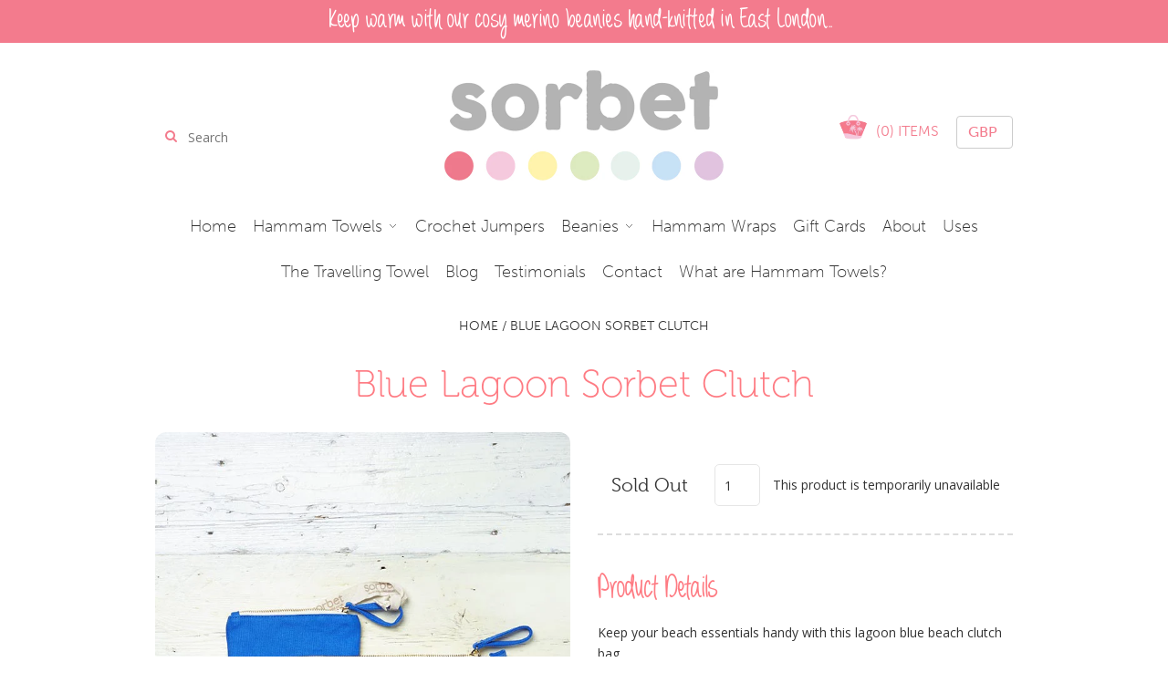

--- FILE ---
content_type: text/html; charset=utf-8
request_url: https://sorbetltd.co.uk/products/blue-beach-clutch-bag
body_size: 17378
content:
<!doctype html>
<!--[if lt IE 7]><html class="no-js ie6 oldie" lang="en"><![endif]-->
<!--[if IE 7]><html class="no-js ie7 oldie" lang="en"><![endif]-->
<!--[if IE 8]><html class="no-js ie8 oldie" lang="en"><![endif]-->
<!--[if gt IE 8]><!--><html class="no-js" lang="en"><!--<![endif]-->
<head>
  <meta name="myblogguest-verification" content="NzlmOWNiYjAwMDhkMjYyZGIxZmM5NDQ2NDMwMjU3N2Q=" />
  <meta name="norton-safeweb-site-verification" content="psmfszfq-t-qy4d70c9hud-8iqf-uxs-d243t6sr1e8-cg7p0ra5inpi8f3ldkarfnht5vz7i-6wco3u93ujk4ilhcx-9wnirjm4-tvm2ntwv4drwslrihtq283bs22i" />
<meta name="google-site-verification" content="pjEDdn-gXZUddsZRwGGL-4mf9mExedaKZue3WO61vVs" />
  
  <link rel="shortcut icon" href="//sorbetltd.co.uk/cdn/shop/t/12/assets/favicon.png?v=76200166041000760651594985314" type="image/png" />
  

  <meta charset="utf-8" />
  <!--[if IE]><meta http-equiv='X-UA-Compatible' content='IE=edge,chrome=1' /><![endif]-->

  <title>
  Blue Lagoon Beach Clutch Bag &ndash; Sorbet Ltd
  </title>

  
  <meta name="description" content="Keep your beach essentials handy with this lagoon blue beach clutch bag. features a handy detachable coin purse and lots of pockets to store your everyday items" />
  

  <meta name="viewport" content="width=device-width, initial-scale=1.0" />

  <link rel="canonical" href="https://sorbetltd.co.uk/products/blue-beach-clutch-bag" />

  


  <meta property="og:type" content="product" />
  <meta property="og:title" content="Blue Lagoon Sorbet Clutch" />
  
  <meta property="og:image" content="http://sorbetltd.co.uk/cdn/shop/products/7th_Jan_Sorbet1606_1024x1024_3c6b51a2-4497-46c8-8441-e5f042baedc2_grande.jpg?v=1504208446" />
  <meta property="og:image:secure_url" content="https://sorbetltd.co.uk/cdn/shop/products/7th_Jan_Sorbet1606_1024x1024_3c6b51a2-4497-46c8-8441-e5f042baedc2_grande.jpg?v=1504208446" />
  
  <meta property="og:image" content="http://sorbetltd.co.uk/cdn/shop/products/7th_Jan_Sorbet1618_grande_0824778b-7e3a-4dc5-a67c-b8e7bd9746fd_grande.jpg?v=1504208464" />
  <meta property="og:image:secure_url" content="https://sorbetltd.co.uk/cdn/shop/products/7th_Jan_Sorbet1618_grande_0824778b-7e3a-4dc5-a67c-b8e7bd9746fd_grande.jpg?v=1504208464" />
  
  <meta property="og:image" content="http://sorbetltd.co.uk/cdn/shop/products/Sorbet_6_1024x1024_31c6f03f-a737-42f9-acf4-12b2fa0c7e7a_grande.jpg?v=1504208500" />
  <meta property="og:image:secure_url" content="https://sorbetltd.co.uk/cdn/shop/products/Sorbet_6_1024x1024_31c6f03f-a737-42f9-acf4-12b2fa0c7e7a_grande.jpg?v=1504208500" />
  
  <meta property="og:image" content="http://sorbetltd.co.uk/cdn/shop/products/7th_Jan_Sorbet1607_1024x1024_215f4b51-bd41-4d9d-a88a-ceac16b4ada3_grande.jpg?v=1504208514" />
  <meta property="og:image:secure_url" content="https://sorbetltd.co.uk/cdn/shop/products/7th_Jan_Sorbet1607_1024x1024_215f4b51-bd41-4d9d-a88a-ceac16b4ada3_grande.jpg?v=1504208514" />
  
  <meta property="og:image" content="http://sorbetltd.co.uk/cdn/shop/products/7th_Jan_Sorbet1668_1024x1024_1d9402d0-b8fb-4145-a9c1-6cf77cad9b02_grande.jpg?v=1504208474" />
  <meta property="og:image:secure_url" content="https://sorbetltd.co.uk/cdn/shop/products/7th_Jan_Sorbet1668_1024x1024_1d9402d0-b8fb-4145-a9c1-6cf77cad9b02_grande.jpg?v=1504208474" />
  
  <meta property="og:image" content="http://sorbetltd.co.uk/cdn/shop/products/7th_Jan_Sorbet1655_1024x1024_59a99290-ed85-4fd8-8524-9082a4e04ee0_grande.jpg?v=1504208485" />
  <meta property="og:image:secure_url" content="https://sorbetltd.co.uk/cdn/shop/products/7th_Jan_Sorbet1655_1024x1024_59a99290-ed85-4fd8-8524-9082a4e04ee0_grande.jpg?v=1504208485" />
  
  <meta property="og:price:amount" content="25.00" />
  <meta property="og:price:currency" content="GBP" />



<meta property="og:description" content="Keep your beach essentials handy with this lagoon blue beach clutch bag. features a handy detachable coin purse and lots of pockets to store your everyday items" />

<meta property="og:url" content="https://sorbetltd.co.uk/products/blue-beach-clutch-bag" />
<meta property="og:site_name" content="Sorbet Ltd" />

  


<meta name="twitter:card" content="summary">

  <meta name="twitter:site" content="@pixelunion">


  <meta name="twitter:title" content="Blue Lagoon Sorbet Clutch">
  <meta name="twitter:description" content="Keep your beach essentials handy with this lagoon blue beach clutch bag.  Designed to complement our range of hammam towels, this simple and stylish zip-up pouch features a handy detachable coin purse and lots of pockets to store your everyday items. Perfect for keeping the sand and prying eyes away from">
  <meta name="twitter:image" content="https://sorbetltd.co.uk/cdn/shop/products/7th_Jan_Sorbet1606_1024x1024_3c6b51a2-4497-46c8-8441-e5f042baedc2_medium.jpg?v=1504208446">
  <meta name="twitter:image:width" content="240">
  <meta name="twitter:image:height" content="240">


  <link rel="stylesheet" href="//maxcdn.bootstrapcdn.com/font-awesome/4.3.0/css/font-awesome.min.css">

  <!--[if IE 9]><link href="//sorbetltd.co.uk/cdn/shop/t/12/assets/ie9.css?v=111603181540343972631594985331" rel="stylesheet" type="text/css" media="all" /><![endif]-->
  <link href="//sorbetltd.co.uk/cdn/shop/t/12/assets/styles.scss.css?v=129830846289600527931767595649" rel="stylesheet" type="text/css" media="all" />
  <link href="//sorbetltd.co.uk/cdn/shop/t/12/assets/bootstrap.scss.css?v=111952522364577478441594985368" rel="stylesheet" type="text/css" media="all" />
  <link href="//sorbetltd.co.uk/cdn/shop/t/12/assets/responsive.scss.css?v=20839400697862412111717264562" rel="stylesheet" type="text/css" media="all" />
  <link href="//sorbetltd.co.uk/cdn/shop/t/12/assets/social-buttons.scss.css?v=121495685513517816771696185836" rel="stylesheet" type="text/css" media="all" />
  <link href="//sorbetltd.co.uk/cdn/shop/t/12/assets/bootstrap-select.scss.css?v=11218512011096710361594985368" rel="stylesheet" type="text/css" media="all" />

  
  <link rel="stylesheet" type="text/css" href="//fonts.googleapis.com/css?family=Cabin:300,400,700">
  
  
  <link rel="stylesheet" type="text/css" href="//fonts.googleapis.com/css?family=Open+Sans:300,400,700">
  
  <script src="//sorbetltd.co.uk/cdn/shop/t/12/assets/html5shiv.js?v=107268875627107148941594985324" type="text/javascript"></script>

  <script>window.performance && window.performance.mark && window.performance.mark('shopify.content_for_header.start');</script><meta id="shopify-digital-wallet" name="shopify-digital-wallet" content="/9114478/digital_wallets/dialog">
<meta name="shopify-checkout-api-token" content="65d60e09a56d76eb5ec283de30d01509">
<meta id="in-context-paypal-metadata" data-shop-id="9114478" data-venmo-supported="false" data-environment="production" data-locale="en_US" data-paypal-v4="true" data-currency="GBP">
<link rel="alternate" type="application/json+oembed" href="https://sorbetltd.co.uk/products/blue-beach-clutch-bag.oembed">
<script async="async" src="/checkouts/internal/preloads.js?locale=en-GB"></script>
<script id="shopify-features" type="application/json">{"accessToken":"65d60e09a56d76eb5ec283de30d01509","betas":["rich-media-storefront-analytics"],"domain":"sorbetltd.co.uk","predictiveSearch":true,"shopId":9114478,"locale":"en"}</script>
<script>var Shopify = Shopify || {};
Shopify.shop = "sorbet-3.myshopify.com";
Shopify.locale = "en";
Shopify.currency = {"active":"GBP","rate":"1.0"};
Shopify.country = "GB";
Shopify.theme = {"name":"Web Wise Media v1.2 Instagram","id":83236880439,"schema_name":null,"schema_version":null,"theme_store_id":null,"role":"main"};
Shopify.theme.handle = "null";
Shopify.theme.style = {"id":null,"handle":null};
Shopify.cdnHost = "sorbetltd.co.uk/cdn";
Shopify.routes = Shopify.routes || {};
Shopify.routes.root = "/";</script>
<script type="module">!function(o){(o.Shopify=o.Shopify||{}).modules=!0}(window);</script>
<script>!function(o){function n(){var o=[];function n(){o.push(Array.prototype.slice.apply(arguments))}return n.q=o,n}var t=o.Shopify=o.Shopify||{};t.loadFeatures=n(),t.autoloadFeatures=n()}(window);</script>
<script id="shop-js-analytics" type="application/json">{"pageType":"product"}</script>
<script defer="defer" async type="module" src="//sorbetltd.co.uk/cdn/shopifycloud/shop-js/modules/v2/client.init-shop-cart-sync_BT-GjEfc.en.esm.js"></script>
<script defer="defer" async type="module" src="//sorbetltd.co.uk/cdn/shopifycloud/shop-js/modules/v2/chunk.common_D58fp_Oc.esm.js"></script>
<script defer="defer" async type="module" src="//sorbetltd.co.uk/cdn/shopifycloud/shop-js/modules/v2/chunk.modal_xMitdFEc.esm.js"></script>
<script type="module">
  await import("//sorbetltd.co.uk/cdn/shopifycloud/shop-js/modules/v2/client.init-shop-cart-sync_BT-GjEfc.en.esm.js");
await import("//sorbetltd.co.uk/cdn/shopifycloud/shop-js/modules/v2/chunk.common_D58fp_Oc.esm.js");
await import("//sorbetltd.co.uk/cdn/shopifycloud/shop-js/modules/v2/chunk.modal_xMitdFEc.esm.js");

  window.Shopify.SignInWithShop?.initShopCartSync?.({"fedCMEnabled":true,"windoidEnabled":true});

</script>
<script>(function() {
  var isLoaded = false;
  function asyncLoad() {
    if (isLoaded) return;
    isLoaded = true;
    var urls = ["\/\/www.powr.io\/powr.js?powr-token=sorbet-3.myshopify.com\u0026external-type=shopify\u0026shop=sorbet-3.myshopify.com","https:\/\/smarteucookiebanner.upsell-apps.com\/script_tag.js?shop=sorbet-3.myshopify.com","https:\/\/cdn.nfcube.com\/instafeed-5ac923b1208598b851556e385dd19ca0.js?shop=sorbet-3.myshopify.com","https:\/\/static.klaviyo.com\/onsite\/js\/JreAHK\/klaviyo.js?company_id=JreAHK\u0026shop=sorbet-3.myshopify.com"];
    for (var i = 0; i < urls.length; i++) {
      var s = document.createElement('script');
      s.type = 'text/javascript';
      s.async = true;
      s.src = urls[i];
      var x = document.getElementsByTagName('script')[0];
      x.parentNode.insertBefore(s, x);
    }
  };
  if(window.attachEvent) {
    window.attachEvent('onload', asyncLoad);
  } else {
    window.addEventListener('load', asyncLoad, false);
  }
})();</script>
<script id="__st">var __st={"a":9114478,"offset":0,"reqid":"6fe39429-20df-49a8-ad2d-96f00bf9681b-1769034981","pageurl":"sorbetltd.co.uk\/products\/blue-beach-clutch-bag","u":"64bc40f73669","p":"product","rtyp":"product","rid":2116997507};</script>
<script>window.ShopifyPaypalV4VisibilityTracking = true;</script>
<script id="captcha-bootstrap">!function(){'use strict';const t='contact',e='account',n='new_comment',o=[[t,t],['blogs',n],['comments',n],[t,'customer']],c=[[e,'customer_login'],[e,'guest_login'],[e,'recover_customer_password'],[e,'create_customer']],r=t=>t.map((([t,e])=>`form[action*='/${t}']:not([data-nocaptcha='true']) input[name='form_type'][value='${e}']`)).join(','),a=t=>()=>t?[...document.querySelectorAll(t)].map((t=>t.form)):[];function s(){const t=[...o],e=r(t);return a(e)}const i='password',u='form_key',d=['recaptcha-v3-token','g-recaptcha-response','h-captcha-response',i],f=()=>{try{return window.sessionStorage}catch{return}},m='__shopify_v',_=t=>t.elements[u];function p(t,e,n=!1){try{const o=window.sessionStorage,c=JSON.parse(o.getItem(e)),{data:r}=function(t){const{data:e,action:n}=t;return t[m]||n?{data:e,action:n}:{data:t,action:n}}(c);for(const[e,n]of Object.entries(r))t.elements[e]&&(t.elements[e].value=n);n&&o.removeItem(e)}catch(o){console.error('form repopulation failed',{error:o})}}const l='form_type',E='cptcha';function T(t){t.dataset[E]=!0}const w=window,h=w.document,L='Shopify',v='ce_forms',y='captcha';let A=!1;((t,e)=>{const n=(g='f06e6c50-85a8-45c8-87d0-21a2b65856fe',I='https://cdn.shopify.com/shopifycloud/storefront-forms-hcaptcha/ce_storefront_forms_captcha_hcaptcha.v1.5.2.iife.js',D={infoText:'Protected by hCaptcha',privacyText:'Privacy',termsText:'Terms'},(t,e,n)=>{const o=w[L][v],c=o.bindForm;if(c)return c(t,g,e,D).then(n);var r;o.q.push([[t,g,e,D],n]),r=I,A||(h.body.append(Object.assign(h.createElement('script'),{id:'captcha-provider',async:!0,src:r})),A=!0)});var g,I,D;w[L]=w[L]||{},w[L][v]=w[L][v]||{},w[L][v].q=[],w[L][y]=w[L][y]||{},w[L][y].protect=function(t,e){n(t,void 0,e),T(t)},Object.freeze(w[L][y]),function(t,e,n,w,h,L){const[v,y,A,g]=function(t,e,n){const i=e?o:[],u=t?c:[],d=[...i,...u],f=r(d),m=r(i),_=r(d.filter((([t,e])=>n.includes(e))));return[a(f),a(m),a(_),s()]}(w,h,L),I=t=>{const e=t.target;return e instanceof HTMLFormElement?e:e&&e.form},D=t=>v().includes(t);t.addEventListener('submit',(t=>{const e=I(t);if(!e)return;const n=D(e)&&!e.dataset.hcaptchaBound&&!e.dataset.recaptchaBound,o=_(e),c=g().includes(e)&&(!o||!o.value);(n||c)&&t.preventDefault(),c&&!n&&(function(t){try{if(!f())return;!function(t){const e=f();if(!e)return;const n=_(t);if(!n)return;const o=n.value;o&&e.removeItem(o)}(t);const e=Array.from(Array(32),(()=>Math.random().toString(36)[2])).join('');!function(t,e){_(t)||t.append(Object.assign(document.createElement('input'),{type:'hidden',name:u})),t.elements[u].value=e}(t,e),function(t,e){const n=f();if(!n)return;const o=[...t.querySelectorAll(`input[type='${i}']`)].map((({name:t})=>t)),c=[...d,...o],r={};for(const[a,s]of new FormData(t).entries())c.includes(a)||(r[a]=s);n.setItem(e,JSON.stringify({[m]:1,action:t.action,data:r}))}(t,e)}catch(e){console.error('failed to persist form',e)}}(e),e.submit())}));const S=(t,e)=>{t&&!t.dataset[E]&&(n(t,e.some((e=>e===t))),T(t))};for(const o of['focusin','change'])t.addEventListener(o,(t=>{const e=I(t);D(e)&&S(e,y())}));const B=e.get('form_key'),M=e.get(l),P=B&&M;t.addEventListener('DOMContentLoaded',(()=>{const t=y();if(P)for(const e of t)e.elements[l].value===M&&p(e,B);[...new Set([...A(),...v().filter((t=>'true'===t.dataset.shopifyCaptcha))])].forEach((e=>S(e,t)))}))}(h,new URLSearchParams(w.location.search),n,t,e,['guest_login'])})(!0,!0)}();</script>
<script integrity="sha256-4kQ18oKyAcykRKYeNunJcIwy7WH5gtpwJnB7kiuLZ1E=" data-source-attribution="shopify.loadfeatures" defer="defer" src="//sorbetltd.co.uk/cdn/shopifycloud/storefront/assets/storefront/load_feature-a0a9edcb.js" crossorigin="anonymous"></script>
<script data-source-attribution="shopify.dynamic_checkout.dynamic.init">var Shopify=Shopify||{};Shopify.PaymentButton=Shopify.PaymentButton||{isStorefrontPortableWallets:!0,init:function(){window.Shopify.PaymentButton.init=function(){};var t=document.createElement("script");t.src="https://sorbetltd.co.uk/cdn/shopifycloud/portable-wallets/latest/portable-wallets.en.js",t.type="module",document.head.appendChild(t)}};
</script>
<script data-source-attribution="shopify.dynamic_checkout.buyer_consent">
  function portableWalletsHideBuyerConsent(e){var t=document.getElementById("shopify-buyer-consent"),n=document.getElementById("shopify-subscription-policy-button");t&&n&&(t.classList.add("hidden"),t.setAttribute("aria-hidden","true"),n.removeEventListener("click",e))}function portableWalletsShowBuyerConsent(e){var t=document.getElementById("shopify-buyer-consent"),n=document.getElementById("shopify-subscription-policy-button");t&&n&&(t.classList.remove("hidden"),t.removeAttribute("aria-hidden"),n.addEventListener("click",e))}window.Shopify?.PaymentButton&&(window.Shopify.PaymentButton.hideBuyerConsent=portableWalletsHideBuyerConsent,window.Shopify.PaymentButton.showBuyerConsent=portableWalletsShowBuyerConsent);
</script>
<script data-source-attribution="shopify.dynamic_checkout.cart.bootstrap">document.addEventListener("DOMContentLoaded",(function(){function t(){return document.querySelector("shopify-accelerated-checkout-cart, shopify-accelerated-checkout")}if(t())Shopify.PaymentButton.init();else{new MutationObserver((function(e,n){t()&&(Shopify.PaymentButton.init(),n.disconnect())})).observe(document.body,{childList:!0,subtree:!0})}}));
</script>
<link id="shopify-accelerated-checkout-styles" rel="stylesheet" media="screen" href="https://sorbetltd.co.uk/cdn/shopifycloud/portable-wallets/latest/accelerated-checkout-backwards-compat.css" crossorigin="anonymous">
<style id="shopify-accelerated-checkout-cart">
        #shopify-buyer-consent {
  margin-top: 1em;
  display: inline-block;
  width: 100%;
}

#shopify-buyer-consent.hidden {
  display: none;
}

#shopify-subscription-policy-button {
  background: none;
  border: none;
  padding: 0;
  text-decoration: underline;
  font-size: inherit;
  cursor: pointer;
}

#shopify-subscription-policy-button::before {
  box-shadow: none;
}

      </style>

<script>window.performance && window.performance.mark && window.performance.mark('shopify.content_for_header.end');</script>

  <script src="//ajax.googleapis.com/ajax/libs/jquery/1.9.1/jquery.min.js" type="text/javascript"></script>
  <script src="//sorbetltd.co.uk/cdn/shop/t/12/assets/jquery-migrate-1.2.0.min.js?v=151440869064874006631594985332" type="text/javascript"></script>

  <script src="//sorbetltd.co.uk/cdn/shopifycloud/storefront/assets/themes_support/option_selection-b017cd28.js" type="text/javascript"></script>
  <script src="//sorbetltd.co.uk/cdn/shopifycloud/storefront/assets/themes_support/api.jquery-7ab1a3a4.js" type="text/javascript"></script>
  <script src="//sorbetltd.co.uk/cdn/shop/t/12/assets/bootstrap.js?v=97948669656198794811594985306" type="text/javascript"></script>
  <script src="//sorbetltd.co.uk/cdn/shop/t/12/assets/bootstrap-select.js?v=8046134886838722681594985305" type="text/javascript"></script>
  <script src="//sorbetltd.co.uk/cdn/shop/t/12/assets/jquery-cookie.js?v=131145383728138452291594985332" type="text/javascript"></script>
  

  
  <script src="//sorbetltd.co.uk/cdn/shop/t/12/assets/scripts.js?v=107572759747918007281594985368" type="text/javascript"></script>
  <script src="//sorbetltd.co.uk/cdn/shop/t/12/assets/social-buttons.js?v=11321258142971877191594985368" type="text/javascript"></script>
  <script src="//use.typekit.net/frr4aat.js"></script>
  <script>try{Typekit.load();}catch(e){}</script>

<link href="https://monorail-edge.shopifysvc.com" rel="dns-prefetch">
<script>(function(){if ("sendBeacon" in navigator && "performance" in window) {try {var session_token_from_headers = performance.getEntriesByType('navigation')[0].serverTiming.find(x => x.name == '_s').description;} catch {var session_token_from_headers = undefined;}var session_cookie_matches = document.cookie.match(/_shopify_s=([^;]*)/);var session_token_from_cookie = session_cookie_matches && session_cookie_matches.length === 2 ? session_cookie_matches[1] : "";var session_token = session_token_from_headers || session_token_from_cookie || "";function handle_abandonment_event(e) {var entries = performance.getEntries().filter(function(entry) {return /monorail-edge.shopifysvc.com/.test(entry.name);});if (!window.abandonment_tracked && entries.length === 0) {window.abandonment_tracked = true;var currentMs = Date.now();var navigation_start = performance.timing.navigationStart;var payload = {shop_id: 9114478,url: window.location.href,navigation_start,duration: currentMs - navigation_start,session_token,page_type: "product"};window.navigator.sendBeacon("https://monorail-edge.shopifysvc.com/v1/produce", JSON.stringify({schema_id: "online_store_buyer_site_abandonment/1.1",payload: payload,metadata: {event_created_at_ms: currentMs,event_sent_at_ms: currentMs}}));}}window.addEventListener('pagehide', handle_abandonment_event);}}());</script>
<script id="web-pixels-manager-setup">(function e(e,d,r,n,o){if(void 0===o&&(o={}),!Boolean(null===(a=null===(i=window.Shopify)||void 0===i?void 0:i.analytics)||void 0===a?void 0:a.replayQueue)){var i,a;window.Shopify=window.Shopify||{};var t=window.Shopify;t.analytics=t.analytics||{};var s=t.analytics;s.replayQueue=[],s.publish=function(e,d,r){return s.replayQueue.push([e,d,r]),!0};try{self.performance.mark("wpm:start")}catch(e){}var l=function(){var e={modern:/Edge?\/(1{2}[4-9]|1[2-9]\d|[2-9]\d{2}|\d{4,})\.\d+(\.\d+|)|Firefox\/(1{2}[4-9]|1[2-9]\d|[2-9]\d{2}|\d{4,})\.\d+(\.\d+|)|Chrom(ium|e)\/(9{2}|\d{3,})\.\d+(\.\d+|)|(Maci|X1{2}).+ Version\/(15\.\d+|(1[6-9]|[2-9]\d|\d{3,})\.\d+)([,.]\d+|)( \(\w+\)|)( Mobile\/\w+|) Safari\/|Chrome.+OPR\/(9{2}|\d{3,})\.\d+\.\d+|(CPU[ +]OS|iPhone[ +]OS|CPU[ +]iPhone|CPU IPhone OS|CPU iPad OS)[ +]+(15[._]\d+|(1[6-9]|[2-9]\d|\d{3,})[._]\d+)([._]\d+|)|Android:?[ /-](13[3-9]|1[4-9]\d|[2-9]\d{2}|\d{4,})(\.\d+|)(\.\d+|)|Android.+Firefox\/(13[5-9]|1[4-9]\d|[2-9]\d{2}|\d{4,})\.\d+(\.\d+|)|Android.+Chrom(ium|e)\/(13[3-9]|1[4-9]\d|[2-9]\d{2}|\d{4,})\.\d+(\.\d+|)|SamsungBrowser\/([2-9]\d|\d{3,})\.\d+/,legacy:/Edge?\/(1[6-9]|[2-9]\d|\d{3,})\.\d+(\.\d+|)|Firefox\/(5[4-9]|[6-9]\d|\d{3,})\.\d+(\.\d+|)|Chrom(ium|e)\/(5[1-9]|[6-9]\d|\d{3,})\.\d+(\.\d+|)([\d.]+$|.*Safari\/(?![\d.]+ Edge\/[\d.]+$))|(Maci|X1{2}).+ Version\/(10\.\d+|(1[1-9]|[2-9]\d|\d{3,})\.\d+)([,.]\d+|)( \(\w+\)|)( Mobile\/\w+|) Safari\/|Chrome.+OPR\/(3[89]|[4-9]\d|\d{3,})\.\d+\.\d+|(CPU[ +]OS|iPhone[ +]OS|CPU[ +]iPhone|CPU IPhone OS|CPU iPad OS)[ +]+(10[._]\d+|(1[1-9]|[2-9]\d|\d{3,})[._]\d+)([._]\d+|)|Android:?[ /-](13[3-9]|1[4-9]\d|[2-9]\d{2}|\d{4,})(\.\d+|)(\.\d+|)|Mobile Safari.+OPR\/([89]\d|\d{3,})\.\d+\.\d+|Android.+Firefox\/(13[5-9]|1[4-9]\d|[2-9]\d{2}|\d{4,})\.\d+(\.\d+|)|Android.+Chrom(ium|e)\/(13[3-9]|1[4-9]\d|[2-9]\d{2}|\d{4,})\.\d+(\.\d+|)|Android.+(UC? ?Browser|UCWEB|U3)[ /]?(15\.([5-9]|\d{2,})|(1[6-9]|[2-9]\d|\d{3,})\.\d+)\.\d+|SamsungBrowser\/(5\.\d+|([6-9]|\d{2,})\.\d+)|Android.+MQ{2}Browser\/(14(\.(9|\d{2,})|)|(1[5-9]|[2-9]\d|\d{3,})(\.\d+|))(\.\d+|)|K[Aa][Ii]OS\/(3\.\d+|([4-9]|\d{2,})\.\d+)(\.\d+|)/},d=e.modern,r=e.legacy,n=navigator.userAgent;return n.match(d)?"modern":n.match(r)?"legacy":"unknown"}(),u="modern"===l?"modern":"legacy",c=(null!=n?n:{modern:"",legacy:""})[u],f=function(e){return[e.baseUrl,"/wpm","/b",e.hashVersion,"modern"===e.buildTarget?"m":"l",".js"].join("")}({baseUrl:d,hashVersion:r,buildTarget:u}),m=function(e){var d=e.version,r=e.bundleTarget,n=e.surface,o=e.pageUrl,i=e.monorailEndpoint;return{emit:function(e){var a=e.status,t=e.errorMsg,s=(new Date).getTime(),l=JSON.stringify({metadata:{event_sent_at_ms:s},events:[{schema_id:"web_pixels_manager_load/3.1",payload:{version:d,bundle_target:r,page_url:o,status:a,surface:n,error_msg:t},metadata:{event_created_at_ms:s}}]});if(!i)return console&&console.warn&&console.warn("[Web Pixels Manager] No Monorail endpoint provided, skipping logging."),!1;try{return self.navigator.sendBeacon.bind(self.navigator)(i,l)}catch(e){}var u=new XMLHttpRequest;try{return u.open("POST",i,!0),u.setRequestHeader("Content-Type","text/plain"),u.send(l),!0}catch(e){return console&&console.warn&&console.warn("[Web Pixels Manager] Got an unhandled error while logging to Monorail."),!1}}}}({version:r,bundleTarget:l,surface:e.surface,pageUrl:self.location.href,monorailEndpoint:e.monorailEndpoint});try{o.browserTarget=l,function(e){var d=e.src,r=e.async,n=void 0===r||r,o=e.onload,i=e.onerror,a=e.sri,t=e.scriptDataAttributes,s=void 0===t?{}:t,l=document.createElement("script"),u=document.querySelector("head"),c=document.querySelector("body");if(l.async=n,l.src=d,a&&(l.integrity=a,l.crossOrigin="anonymous"),s)for(var f in s)if(Object.prototype.hasOwnProperty.call(s,f))try{l.dataset[f]=s[f]}catch(e){}if(o&&l.addEventListener("load",o),i&&l.addEventListener("error",i),u)u.appendChild(l);else{if(!c)throw new Error("Did not find a head or body element to append the script");c.appendChild(l)}}({src:f,async:!0,onload:function(){if(!function(){var e,d;return Boolean(null===(d=null===(e=window.Shopify)||void 0===e?void 0:e.analytics)||void 0===d?void 0:d.initialized)}()){var d=window.webPixelsManager.init(e)||void 0;if(d){var r=window.Shopify.analytics;r.replayQueue.forEach((function(e){var r=e[0],n=e[1],o=e[2];d.publishCustomEvent(r,n,o)})),r.replayQueue=[],r.publish=d.publishCustomEvent,r.visitor=d.visitor,r.initialized=!0}}},onerror:function(){return m.emit({status:"failed",errorMsg:"".concat(f," has failed to load")})},sri:function(e){var d=/^sha384-[A-Za-z0-9+/=]+$/;return"string"==typeof e&&d.test(e)}(c)?c:"",scriptDataAttributes:o}),m.emit({status:"loading"})}catch(e){m.emit({status:"failed",errorMsg:(null==e?void 0:e.message)||"Unknown error"})}}})({shopId: 9114478,storefrontBaseUrl: "https://sorbetltd.co.uk",extensionsBaseUrl: "https://extensions.shopifycdn.com/cdn/shopifycloud/web-pixels-manager",monorailEndpoint: "https://monorail-edge.shopifysvc.com/unstable/produce_batch",surface: "storefront-renderer",enabledBetaFlags: ["2dca8a86"],webPixelsConfigList: [{"id":"145719351","configuration":"{\"pixel_id\":\"382042143219769\",\"pixel_type\":\"facebook_pixel\",\"metaapp_system_user_token\":\"-\"}","eventPayloadVersion":"v1","runtimeContext":"OPEN","scriptVersion":"ca16bc87fe92b6042fbaa3acc2fbdaa6","type":"APP","apiClientId":2329312,"privacyPurposes":["ANALYTICS","MARKETING","SALE_OF_DATA"],"dataSharingAdjustments":{"protectedCustomerApprovalScopes":["read_customer_address","read_customer_email","read_customer_name","read_customer_personal_data","read_customer_phone"]}},{"id":"180158844","eventPayloadVersion":"v1","runtimeContext":"LAX","scriptVersion":"1","type":"CUSTOM","privacyPurposes":["ANALYTICS"],"name":"Google Analytics tag (migrated)"},{"id":"shopify-app-pixel","configuration":"{}","eventPayloadVersion":"v1","runtimeContext":"STRICT","scriptVersion":"0450","apiClientId":"shopify-pixel","type":"APP","privacyPurposes":["ANALYTICS","MARKETING"]},{"id":"shopify-custom-pixel","eventPayloadVersion":"v1","runtimeContext":"LAX","scriptVersion":"0450","apiClientId":"shopify-pixel","type":"CUSTOM","privacyPurposes":["ANALYTICS","MARKETING"]}],isMerchantRequest: false,initData: {"shop":{"name":"Sorbet Ltd","paymentSettings":{"currencyCode":"GBP"},"myshopifyDomain":"sorbet-3.myshopify.com","countryCode":"GB","storefrontUrl":"https:\/\/sorbetltd.co.uk"},"customer":null,"cart":null,"checkout":null,"productVariants":[{"price":{"amount":25.0,"currencyCode":"GBP"},"product":{"title":"Blue Lagoon Sorbet Clutch","vendor":"sorbet","id":"2116997507","untranslatedTitle":"Blue Lagoon Sorbet Clutch","url":"\/products\/blue-beach-clutch-bag","type":"Beach Clutch Bag"},"id":"6079131907","image":{"src":"\/\/sorbetltd.co.uk\/cdn\/shop\/products\/7th_Jan_Sorbet1606_1024x1024_3c6b51a2-4497-46c8-8441-e5f042baedc2.jpg?v=1504208446"},"sku":"Sorbclutch5","title":"Default Title","untranslatedTitle":"Default Title"}],"purchasingCompany":null},},"https://sorbetltd.co.uk/cdn","fcfee988w5aeb613cpc8e4bc33m6693e112",{"modern":"","legacy":""},{"shopId":"9114478","storefrontBaseUrl":"https:\/\/sorbetltd.co.uk","extensionBaseUrl":"https:\/\/extensions.shopifycdn.com\/cdn\/shopifycloud\/web-pixels-manager","surface":"storefront-renderer","enabledBetaFlags":"[\"2dca8a86\"]","isMerchantRequest":"false","hashVersion":"fcfee988w5aeb613cpc8e4bc33m6693e112","publish":"custom","events":"[[\"page_viewed\",{}],[\"product_viewed\",{\"productVariant\":{\"price\":{\"amount\":25.0,\"currencyCode\":\"GBP\"},\"product\":{\"title\":\"Blue Lagoon Sorbet Clutch\",\"vendor\":\"sorbet\",\"id\":\"2116997507\",\"untranslatedTitle\":\"Blue Lagoon Sorbet Clutch\",\"url\":\"\/products\/blue-beach-clutch-bag\",\"type\":\"Beach Clutch Bag\"},\"id\":\"6079131907\",\"image\":{\"src\":\"\/\/sorbetltd.co.uk\/cdn\/shop\/products\/7th_Jan_Sorbet1606_1024x1024_3c6b51a2-4497-46c8-8441-e5f042baedc2.jpg?v=1504208446\"},\"sku\":\"Sorbclutch5\",\"title\":\"Default Title\",\"untranslatedTitle\":\"Default Title\"}}]]"});</script><script>
  window.ShopifyAnalytics = window.ShopifyAnalytics || {};
  window.ShopifyAnalytics.meta = window.ShopifyAnalytics.meta || {};
  window.ShopifyAnalytics.meta.currency = 'GBP';
  var meta = {"product":{"id":2116997507,"gid":"gid:\/\/shopify\/Product\/2116997507","vendor":"sorbet","type":"Beach Clutch Bag","handle":"blue-beach-clutch-bag","variants":[{"id":6079131907,"price":2500,"name":"Blue Lagoon Sorbet Clutch","public_title":null,"sku":"Sorbclutch5"}],"remote":false},"page":{"pageType":"product","resourceType":"product","resourceId":2116997507,"requestId":"6fe39429-20df-49a8-ad2d-96f00bf9681b-1769034981"}};
  for (var attr in meta) {
    window.ShopifyAnalytics.meta[attr] = meta[attr];
  }
</script>
<script class="analytics">
  (function () {
    var customDocumentWrite = function(content) {
      var jquery = null;

      if (window.jQuery) {
        jquery = window.jQuery;
      } else if (window.Checkout && window.Checkout.$) {
        jquery = window.Checkout.$;
      }

      if (jquery) {
        jquery('body').append(content);
      }
    };

    var hasLoggedConversion = function(token) {
      if (token) {
        return document.cookie.indexOf('loggedConversion=' + token) !== -1;
      }
      return false;
    }

    var setCookieIfConversion = function(token) {
      if (token) {
        var twoMonthsFromNow = new Date(Date.now());
        twoMonthsFromNow.setMonth(twoMonthsFromNow.getMonth() + 2);

        document.cookie = 'loggedConversion=' + token + '; expires=' + twoMonthsFromNow;
      }
    }

    var trekkie = window.ShopifyAnalytics.lib = window.trekkie = window.trekkie || [];
    if (trekkie.integrations) {
      return;
    }
    trekkie.methods = [
      'identify',
      'page',
      'ready',
      'track',
      'trackForm',
      'trackLink'
    ];
    trekkie.factory = function(method) {
      return function() {
        var args = Array.prototype.slice.call(arguments);
        args.unshift(method);
        trekkie.push(args);
        return trekkie;
      };
    };
    for (var i = 0; i < trekkie.methods.length; i++) {
      var key = trekkie.methods[i];
      trekkie[key] = trekkie.factory(key);
    }
    trekkie.load = function(config) {
      trekkie.config = config || {};
      trekkie.config.initialDocumentCookie = document.cookie;
      var first = document.getElementsByTagName('script')[0];
      var script = document.createElement('script');
      script.type = 'text/javascript';
      script.onerror = function(e) {
        var scriptFallback = document.createElement('script');
        scriptFallback.type = 'text/javascript';
        scriptFallback.onerror = function(error) {
                var Monorail = {
      produce: function produce(monorailDomain, schemaId, payload) {
        var currentMs = new Date().getTime();
        var event = {
          schema_id: schemaId,
          payload: payload,
          metadata: {
            event_created_at_ms: currentMs,
            event_sent_at_ms: currentMs
          }
        };
        return Monorail.sendRequest("https://" + monorailDomain + "/v1/produce", JSON.stringify(event));
      },
      sendRequest: function sendRequest(endpointUrl, payload) {
        // Try the sendBeacon API
        if (window && window.navigator && typeof window.navigator.sendBeacon === 'function' && typeof window.Blob === 'function' && !Monorail.isIos12()) {
          var blobData = new window.Blob([payload], {
            type: 'text/plain'
          });

          if (window.navigator.sendBeacon(endpointUrl, blobData)) {
            return true;
          } // sendBeacon was not successful

        } // XHR beacon

        var xhr = new XMLHttpRequest();

        try {
          xhr.open('POST', endpointUrl);
          xhr.setRequestHeader('Content-Type', 'text/plain');
          xhr.send(payload);
        } catch (e) {
          console.log(e);
        }

        return false;
      },
      isIos12: function isIos12() {
        return window.navigator.userAgent.lastIndexOf('iPhone; CPU iPhone OS 12_') !== -1 || window.navigator.userAgent.lastIndexOf('iPad; CPU OS 12_') !== -1;
      }
    };
    Monorail.produce('monorail-edge.shopifysvc.com',
      'trekkie_storefront_load_errors/1.1',
      {shop_id: 9114478,
      theme_id: 83236880439,
      app_name: "storefront",
      context_url: window.location.href,
      source_url: "//sorbetltd.co.uk/cdn/s/trekkie.storefront.9615f8e10e499e09ff0451d383e936edfcfbbf47.min.js"});

        };
        scriptFallback.async = true;
        scriptFallback.src = '//sorbetltd.co.uk/cdn/s/trekkie.storefront.9615f8e10e499e09ff0451d383e936edfcfbbf47.min.js';
        first.parentNode.insertBefore(scriptFallback, first);
      };
      script.async = true;
      script.src = '//sorbetltd.co.uk/cdn/s/trekkie.storefront.9615f8e10e499e09ff0451d383e936edfcfbbf47.min.js';
      first.parentNode.insertBefore(script, first);
    };
    trekkie.load(
      {"Trekkie":{"appName":"storefront","development":false,"defaultAttributes":{"shopId":9114478,"isMerchantRequest":null,"themeId":83236880439,"themeCityHash":"9042880515542546961","contentLanguage":"en","currency":"GBP","eventMetadataId":"db3d7957-ed45-4ed8-9aeb-092fba6c96a7"},"isServerSideCookieWritingEnabled":true,"monorailRegion":"shop_domain","enabledBetaFlags":["65f19447"]},"Session Attribution":{},"S2S":{"facebookCapiEnabled":false,"source":"trekkie-storefront-renderer","apiClientId":580111}}
    );

    var loaded = false;
    trekkie.ready(function() {
      if (loaded) return;
      loaded = true;

      window.ShopifyAnalytics.lib = window.trekkie;

      var originalDocumentWrite = document.write;
      document.write = customDocumentWrite;
      try { window.ShopifyAnalytics.merchantGoogleAnalytics.call(this); } catch(error) {};
      document.write = originalDocumentWrite;

      window.ShopifyAnalytics.lib.page(null,{"pageType":"product","resourceType":"product","resourceId":2116997507,"requestId":"6fe39429-20df-49a8-ad2d-96f00bf9681b-1769034981","shopifyEmitted":true});

      var match = window.location.pathname.match(/checkouts\/(.+)\/(thank_you|post_purchase)/)
      var token = match? match[1]: undefined;
      if (!hasLoggedConversion(token)) {
        setCookieIfConversion(token);
        window.ShopifyAnalytics.lib.track("Viewed Product",{"currency":"GBP","variantId":6079131907,"productId":2116997507,"productGid":"gid:\/\/shopify\/Product\/2116997507","name":"Blue Lagoon Sorbet Clutch","price":"25.00","sku":"Sorbclutch5","brand":"sorbet","variant":null,"category":"Beach Clutch Bag","nonInteraction":true,"remote":false},undefined,undefined,{"shopifyEmitted":true});
      window.ShopifyAnalytics.lib.track("monorail:\/\/trekkie_storefront_viewed_product\/1.1",{"currency":"GBP","variantId":6079131907,"productId":2116997507,"productGid":"gid:\/\/shopify\/Product\/2116997507","name":"Blue Lagoon Sorbet Clutch","price":"25.00","sku":"Sorbclutch5","brand":"sorbet","variant":null,"category":"Beach Clutch Bag","nonInteraction":true,"remote":false,"referer":"https:\/\/sorbetltd.co.uk\/products\/blue-beach-clutch-bag"});
      }
    });


        var eventsListenerScript = document.createElement('script');
        eventsListenerScript.async = true;
        eventsListenerScript.src = "//sorbetltd.co.uk/cdn/shopifycloud/storefront/assets/shop_events_listener-3da45d37.js";
        document.getElementsByTagName('head')[0].appendChild(eventsListenerScript);

})();</script>
  <script>
  if (!window.ga || (window.ga && typeof window.ga !== 'function')) {
    window.ga = function ga() {
      (window.ga.q = window.ga.q || []).push(arguments);
      if (window.Shopify && window.Shopify.analytics && typeof window.Shopify.analytics.publish === 'function') {
        window.Shopify.analytics.publish("ga_stub_called", {}, {sendTo: "google_osp_migration"});
      }
      console.error("Shopify's Google Analytics stub called with:", Array.from(arguments), "\nSee https://help.shopify.com/manual/promoting-marketing/pixels/pixel-migration#google for more information.");
    };
    if (window.Shopify && window.Shopify.analytics && typeof window.Shopify.analytics.publish === 'function') {
      window.Shopify.analytics.publish("ga_stub_initialized", {}, {sendTo: "google_osp_migration"});
    }
  }
</script>
<script
  defer
  src="https://sorbetltd.co.uk/cdn/shopifycloud/perf-kit/shopify-perf-kit-3.0.4.min.js"
  data-application="storefront-renderer"
  data-shop-id="9114478"
  data-render-region="gcp-us-east1"
  data-page-type="product"
  data-theme-instance-id="83236880439"
  data-theme-name=""
  data-theme-version=""
  data-monorail-region="shop_domain"
  data-resource-timing-sampling-rate="10"
  data-shs="true"
  data-shs-beacon="true"
  data-shs-export-with-fetch="true"
  data-shs-logs-sample-rate="1"
  data-shs-beacon-endpoint="https://sorbetltd.co.uk/api/collect"
></script>
</head>

<body>
  <!-- header start -->
  <header class="header navbar navbar-static-top">
    <!-- Offer Block start -->
    

<section class="offer-block mini">
  <div class="container">
    <h3><a href="https://sorbetltd.co.uk/collections/beastiebaabaa-merino-wool-beanies">Keep warm with our cosy merino beanies hand-knitted in East London...</a>&nbsp;<span><a href=""></a></span></h3>
  </div>
</section>

    
<!-- Offer Block end -->
    <div class="container">
      <div class="head-view">
        <!-- logo start -->
        <div class="logo">
          	
            <h1><a href="/"><img src="//sorbetltd.co.uk/cdn/shop/t/12/assets/logo.png?v=27201449290423088751594985336" alt="Sorbet Ltd" /></a></h1>           
            
        </div>
        <!-- logo end -->
        <!-- header-tools start -->
        <div class="header-tools">
          <!-- search-form start -->
          <div class="search-form hidden-sm hidden-xs">
            <form class="search" action="/search">
              <input type="hidden" name="type" value="product">
              <button type="submit" id="go"><i class="fa fa-search"></i></button>
              <input type="text" name="q" class="search_box" placeholder="Search" value=""  />
            </form>
          </div>
          <!-- search-form end -->
          <!-- cart-currency start -->
          <div class="cart-currency">
            <div class="cart-head" id="cart-target">
              <a href="/cart" class="cart" title="Shopping Cart">
                (<span id="cart-count">0</span>)
                ITEMS
              </a>
            </div>
            
            <div class="currency-head hidden-sm hidden-xs">
              <select id="currencies" class="selectpicker" name="currencies">
  
  
  <option value="GBP" selected="selected">GBP</option>
  
    
  
    
    <option value="CAD">CAD</option>
    
  
    
    <option value="USD">USD</option>
    
  
</select>
            </div>
            
            <div id="menu-toggle" class="menu-icon"><i class="fa fa-bars"></i>MENU</div>
          </div>
          <!-- cart-currency end -->
        </div>
        <!-- header-tools end -->
        <!-- nav start -->
        <div id="nav" class="hidden-sm hidden-xs">
          <nav class="main">
            <ul class="horizontal unstyled clearfix">
  
  
  <li>
    <a href="/" class="">
      <span>Home</span></a>
  </li>
  
  
  
  <li class="dropdown"><a href="/collections/all-hammam-towels" class="">
    <span>Hammam Towels</span></a>
    <ul class="dropdown">
      
      <li><a href="/collections/hammam-towels">Sorbet Original Collection</a></li>
      
      <li><a href="/collections/large-hammam-towels">Large Hammam Towels</a></li>
      
      <li><a href="/collections/small-hammam-towels">Small Hammam Towels</a></li>
      
    </ul>
  </li>
  
  
  
  <li>
    <a href="/collections/crochet-jumpers" class="">
      <span>Crochet Jumpers</span></a>
  </li>
  
  
  
  <li class="dropdown"><a href="/collections/beastiebaabaa-merino-wool-beanies" class="">
    <span>Beanies</span></a>
    <ul class="dropdown">
      
      <li><a href="/collections/the-sunday-beanie">The Sunday Beanie</a></li>
      
      <li><a href="/collections/the-gabby-beanie">The Gabby Beanie</a></li>
      
      <li><a href="/collections/the-wynter-beanie">The Wynter Beanie</a></li>
      
    </ul>
  </li>
  
  
  
  <li>
    <a href="/collections/hammam-wraps" class="">
      <span>Hammam Wraps</span></a>
  </li>
  
  
  
  <li>
    <a href="/products/gift-card" class="">
      <span>Gift Cards</span></a>
  </li>
  
  
  
  <li>
    <a href="/pages/about-sorbet-hammam-towels" class="">
      <span>About</span></a>
  </li>
  
  
  
  <li>
    <a href="/pages/sorbet-hammam-towel-uses" class="">
      <span>Uses</span></a>
  </li>
  
  
  
  <li>
    <a href="/blogs/the-travelling-towel-blog" class="">
      <span>The Travelling Towel</span></a>
  </li>
  
  
  
  <li>
    <a href="/blogs/sorbet-towels-blog" class="">
      <span>Blog</span></a>
  </li>
  
  
  
  <li>
    <a href="/pages/testimonials" class="">
      <span>Testimonials</span></a>
  </li>
  
  
  
  <li>
    <a href="/pages/contact-sorbet-towels" class="">
      <span>Contact</span></a>
  </li>
  
  
  
  <li>
    <a href="/blogs/sorbet-towels-blog/what-are-hammam-towels" class="">
      <span>What are Hammam Towels?</span></a>
  </li>
  
  
</ul>
          </nav>
        </div>
        <!-- nav end -->
        <!-- Begin Mobile Nav -->
        <div class="rows mobile-nav-wrapper">
          <nav class="mobile clearfix">
            <div class="flyout">
  <ul class="clearfix">
    
    
    <li>
      <a href="/" class=" navlink"><span>Home</span></a>
    </li>
    
    
    
    <li>
    <span class="more"><i class="fa fa-plus"></i></span>
      <a href="/collections/all-hammam-towels" class=" navlink"><span>Hammam Towels</span></a>
      <ul class="sub-menu">
        
        <li><a href="/collections/hammam-towels" class="   navlink">Sorbet Original Collection</a></li>
        
        <li><a href="/collections/large-hammam-towels" class="   navlink">Large Hammam Towels</a></li>
        
        <li><a href="/collections/small-hammam-towels" class=" last    navlink">Small Hammam Towels</a></li>
        
      </ul>
    </li>
    
    
    
    <li>
      <a href="/collections/crochet-jumpers" class=" navlink"><span>Crochet Jumpers</span></a>
    </li>
    
    
    
    <li>
    <span class="more"><i class="fa fa-plus"></i></span>
      <a href="/collections/beastiebaabaa-merino-wool-beanies" class=" navlink"><span>Beanies</span></a>
      <ul class="sub-menu">
        
        <li><a href="/collections/the-sunday-beanie" class="   navlink">The Sunday Beanie</a></li>
        
        <li><a href="/collections/the-gabby-beanie" class="   navlink">The Gabby Beanie</a></li>
        
        <li><a href="/collections/the-wynter-beanie" class=" last    navlink">The Wynter Beanie</a></li>
        
      </ul>
    </li>
    
    
    
    <li>
      <a href="/collections/hammam-wraps" class=" navlink"><span>Hammam Wraps</span></a>
    </li>
    
    
    
    <li>
      <a href="/products/gift-card" class=" navlink"><span>Gift Cards</span></a>
    </li>
    
    
    
    <li>
      <a href="/pages/about-sorbet-hammam-towels" class=" navlink"><span>About</span></a>
    </li>
    
    
    
    <li>
      <a href="/pages/sorbet-hammam-towel-uses" class=" navlink"><span>Uses</span></a>
    </li>
    
    
    
    <li>
      <a href="/blogs/the-travelling-towel-blog" class=" navlink"><span>The Travelling Towel</span></a>
    </li>
    
    
    
    <li>
      <a href="/blogs/sorbet-towels-blog" class=" navlink"><span>Blog</span></a>
    </li>
    
    
    
    <li>
      <a href="/pages/testimonials" class=" navlink"><span>Testimonials</span></a>
    </li>
    
    
    
    <li>
      <a href="/pages/contact-sorbet-towels" class=" navlink"><span>Contact</span></a>
    </li>
    
    
    
    <li>
      <a href="/blogs/sorbet-towels-blog/what-are-hammam-towels" class=" navlink"><span>What are Hammam Towels?</span></a>
    </li>
    
    

    
      
        <li class="customer-links"><a href="/account/login" id="customer_login_link">Log in</a></li>
        
        <li class="customer-links"><a href="/account/register" id="customer_register_link">Create an account</a></li>
        
      
    

    <li class="search-field">
      <form class="search" action="/search" id="search">
        <input type="hidden" name="type" value="product">
        <button type="submit" id="go-1"><i class="fa fa-search"></i></button>
        <input type="text" name="q" class="search_box" placeholder="Search" value="">
      </form>
    </li>
  </ul>
</div>

          </nav>
        </div>
        <!-- End Mobile Nav -->
      </div>
    </div>
  </header>
  <!-- header end -->
  
  <!-- container start -->  
  <section class="container">
  
    
    
    <nav class="breadcrumb tc" role="navigation" aria-label="breadcrumbs">
      <a href="/" title="Home">Home</a>
      
        
        <span aria-hidden="true"> &#47; </span>
        <span>Blue Lagoon Sorbet Clutch</span>
      
    </nav>
    
  
  <div id="product" class="blue-beach-clutch-bag">
  
  <div class="row clearfix">
    <div class="col-sm-12">
      <h1 class="page-title tc">Blue Lagoon Sorbet Clutch</h1>
    </div>
    
    <!-- Begin product photos -->
    <div class="produtc-image-section col-sm-6 p30">
      
      <!-- Begin featured image -->
      <div class="image featured">
               
        
        
        <a href="//sorbetltd.co.uk/cdn/shop/products/7th_Jan_Sorbet1606_1024x1024_3c6b51a2-4497-46c8-8441-e5f042baedc2_1024x1024.jpg?v=1504208446" class="zoom" id="placeholder">
          <img src="//sorbetltd.co.uk/cdn/shop/products/7th_Jan_Sorbet1606_1024x1024_3c6b51a2-4497-46c8-8441-e5f042baedc2_1024x1024.jpg?v=1504208446" alt="blue beach clutch bag with detachable coin purse" />
        </a>
        
        
      </div>
      <!-- End product image -->

      
      <!-- Begin thumbnails -->
      <div class="thumbs clearfix" style="margin-left:-15px;">
        
        
        <div class="image">
          <a href="//sorbetltd.co.uk/cdn/shop/products/7th_Jan_Sorbet1606_1024x1024_3c6b51a2-4497-46c8-8441-e5f042baedc2_1024x1024.jpg?v=1504208446" data-original-image="//sorbetltd.co.uk/cdn/shop/products/7th_Jan_Sorbet1606_1024x1024_3c6b51a2-4497-46c8-8441-e5f042baedc2_1024x1024.jpg?v=1504208446">
            <img src="//sorbetltd.co.uk/cdn/shop/products/7th_Jan_Sorbet1606_1024x1024_3c6b51a2-4497-46c8-8441-e5f042baedc2_medium.jpg?v=1504208446" alt="blue beach clutch bag with detachable coin purse" />
          </a>
        </div>
        
        
        
        <div class="image">
          <a href="//sorbetltd.co.uk/cdn/shop/products/7th_Jan_Sorbet1618_grande_0824778b-7e3a-4dc5-a67c-b8e7bd9746fd_1024x1024.jpg?v=1504208464" data-original-image="//sorbetltd.co.uk/cdn/shop/products/7th_Jan_Sorbet1618_grande_0824778b-7e3a-4dc5-a67c-b8e7bd9746fd_1024x1024.jpg?v=1504208464">
            <img src="//sorbetltd.co.uk/cdn/shop/products/7th_Jan_Sorbet1618_grande_0824778b-7e3a-4dc5-a67c-b8e7bd9746fd_medium.jpg?v=1504208464" alt="blue cotton beach bag" />
          </a>
        </div>
        
        
        
        <div class="image last-in-row">
          <a href="//sorbetltd.co.uk/cdn/shop/products/Sorbet_6_1024x1024_31c6f03f-a737-42f9-acf4-12b2fa0c7e7a_1024x1024.jpg?v=1504208500" data-original-image="//sorbetltd.co.uk/cdn/shop/products/Sorbet_6_1024x1024_31c6f03f-a737-42f9-acf4-12b2fa0c7e7a_1024x1024.jpg?v=1504208500">
            <img src="//sorbetltd.co.uk/cdn/shop/products/Sorbet_6_1024x1024_31c6f03f-a737-42f9-acf4-12b2fa0c7e7a_medium.jpg?v=1504208500" alt="blue cotton clutch for beach and every day" />
          </a>
        </div>
        
        
        
        <div class="image">
          <a href="//sorbetltd.co.uk/cdn/shop/products/7th_Jan_Sorbet1607_1024x1024_215f4b51-bd41-4d9d-a88a-ceac16b4ada3_1024x1024.jpg?v=1504208514" data-original-image="//sorbetltd.co.uk/cdn/shop/products/7th_Jan_Sorbet1607_1024x1024_215f4b51-bd41-4d9d-a88a-ceac16b4ada3_1024x1024.jpg?v=1504208514">
            <img src="//sorbetltd.co.uk/cdn/shop/products/7th_Jan_Sorbet1607_1024x1024_215f4b51-bd41-4d9d-a88a-ceac16b4ada3_medium.jpg?v=1504208514" alt="blue beach bag" />
          </a>
        </div>
        
        
        
        <div class="image">
          <a href="//sorbetltd.co.uk/cdn/shop/products/7th_Jan_Sorbet1668_1024x1024_1d9402d0-b8fb-4145-a9c1-6cf77cad9b02_1024x1024.jpg?v=1504208474" data-original-image="//sorbetltd.co.uk/cdn/shop/products/7th_Jan_Sorbet1668_1024x1024_1d9402d0-b8fb-4145-a9c1-6cf77cad9b02_1024x1024.jpg?v=1504208474">
            <img src="//sorbetltd.co.uk/cdn/shop/products/7th_Jan_Sorbet1668_1024x1024_1d9402d0-b8fb-4145-a9c1-6cf77cad9b02_medium.jpg?v=1504208474" alt="practical beach clutch bag" />
          </a>
        </div>
        
        
        
        <div class="image last-in-row">
          <a href="//sorbetltd.co.uk/cdn/shop/products/7th_Jan_Sorbet1655_1024x1024_59a99290-ed85-4fd8-8524-9082a4e04ee0_1024x1024.jpg?v=1504208485" data-original-image="//sorbetltd.co.uk/cdn/shop/products/7th_Jan_Sorbet1655_1024x1024_59a99290-ed85-4fd8-8524-9082a4e04ee0_1024x1024.jpg?v=1504208485">
            <img src="//sorbetltd.co.uk/cdn/shop/products/7th_Jan_Sorbet1655_1024x1024_59a99290-ed85-4fd8-8524-9082a4e04ee0_medium.jpg?v=1504208485" alt="practical beach bag with pockets" />
          </a>
        </div>
        
        
      </div>
      <!-- End thumbnails -->
      <style>
      .thumbs .image { margin: 15px 0 }
      .thumbs .image { padding: 0 5px }
      </style>
      
      
    </div>
    <!-- End product photos -->
 
    
    
    <!-- Begin description -->
    <div class="produtc-description-section col-sm-6 p30">
           
      
      
            
      <form id="add-item-form" action="/cart/add" method="post" class="variants clearfix">
        
        <!-- Begin product options -->
        <div class="product-options no-options ">

          <div class="select clearfix" style="display:none">
            <select id="product-select" name="id">
              
              <option value="6079131907" selected="selected" >Default Title - &pound;25.00</option>
              
            </select>
          </div>
          <div class="rows tc">
            <div class="price-qty-sec">
              <div class="price-view" id="price-preview">
                <span class="money">
                
                &pound;25.00
                </span>
               </div>
              
              <div class="qty-sec">
                <input id="quantity" type="text" name="quantity" value="1" class="tc item-quantity">
              </div>
              
            </div>
            
            <div class="purchase-section">
              <div class="purchase">
                
                <p style="margin-bottom: 2px;">This product is temporarily unavailable</p>
                
              </div>
            </div>
            
          </div>
          
        </div>
        <!-- End product options -->

      </form>
      
      <script>
       /* $(".cart-click").click(function(){
            $(".cart-click").removeClass("remove-icon");
        }); */
      </script>

      <div class="description">
        <h3 class="des-title">Product Details</h3>
        <p>Keep your beach essentials handy with this lagoon blue beach clutch bag. </p>
<p>Designed to complement our range of hammam towels, this simple and stylish zip-up pouch features a handy detachable coin purse and lots of pockets to store your everyday items. Perfect for keeping the sand and prying eyes away from your essential gadgets while you're at the beach</p>
<p><br>Outer - 100% Cotton<br>Lining – 70% Cotton 30% Polyester<br>Size -  24x31cm (Clutch) 13.5x14.5cm (Mini Purse)</p>
<p>Fully washable at 40 degrees delicate/wool wash.  Please note this product is not waterproof. </p>
        
        <h3 class="des-title">Delivery</h3>
        <ul class="delivery-option unstyled">
          <li>UK first class postage is £4.50.  UK second class postage is £3.50 </li>
<li> UK Special Delivery is £7.50 
</li><li>European delivery starts from £10.75</li>
<li>Rest of the world delivery starts from £15.75</li>
<li>Delivery charges will be added at the final stage before payment.</li>
        </ul>
        
      </div>

      <!-- Begin social buttons -->
      
      <div>
        




<div class="social-sharing is-border" data-permalink="https://sorbetltd.co.uk/products/blue-beach-clutch-bag">

  
    <a target="_blank" href="//www.facebook.com/sharer.php?u=https://sorbetltd.co.uk/products/blue-beach-clutch-bag" class="share-facebook">
      <span class="icon icon-facebook" aria-hidden="true"></span>
    </a>
  

  
    <a target="_blank" href="//twitter.com/share?url=https://sorbetltd.co.uk/products/blue-beach-clutch-bag&amp;text=Blue%20Lagoon%20Sorbet%20Clutch" class="share-twitter">
      <span class="icon icon-twitter" aria-hidden="true"></span>
    </a>
  

  

    
      <a target="_blank" href="//pinterest.com/pin/create/button/?url=https://sorbetltd.co.uk/products/blue-beach-clutch-bag&amp;media=https://sorbetltd.co.uk/cdn/shop/products/7th_Jan_Sorbet1606_1024x1024_3c6b51a2-4497-46c8-8441-e5f042baedc2_1024x1024.jpg?v=1504208446&amp;description=Blue%20Lagoon%20Sorbet%20Clutch" class="share-pinterest">
        <span class="icon icon-pinterest" aria-hidden="true"></span>
      </a>
    

    

  

  
    <a target="_blank" href="//plus.google.com/share?url=https://sorbetltd.co.uk/products/blue-beach-clutch-bag" class="share-google">
      <!-- Cannot get Google+ share count with JS yet -->
      <span class="icon icon-google" aria-hidden="true"></span>
    </a>
  

</div>

      </div>
      
      <!-- End social buttons -->
    
    </div>
    <!-- End description -->
  <div class="col-sm-12"><div id="shopify-product-reviews" data-id="2116997507"><style scoped>.spr-container {
    padding: 24px;
    border-color: #ECECEC;}
  .spr-review, .spr-form {
    border-color: #ECECEC;
  }
</style>

<div class="spr-container">
  <div class="spr-header">
    <h2 class="spr-header-title">Customer Reviews</h2><div class="spr-summary">

        <span class="spr-starrating spr-summary-starrating">
          <i class="spr-icon spr-icon-star"></i><i class="spr-icon spr-icon-star"></i><i class="spr-icon spr-icon-star"></i><i class="spr-icon spr-icon-star"></i><i class="spr-icon spr-icon-star"></i>
        </span>
        <span class="spr-summary-caption"><span class='spr-summary-actions-togglereviews'>Based on 2 reviews</span>
        </span><span class="spr-summary-actions">
        <a href='#' class='spr-summary-actions-newreview' onclick='SPR.toggleForm(2116997507);return false'>Write a review</a>
      </span>
    </div>
  </div>

  <div class="spr-content">
    <div class='spr-form' id='form_2116997507' style='display: none'></div>
    <div class='spr-reviews' id='reviews_2116997507' ></div>
  </div>

</div>
<script type="application/ld+json">
      {
        "@context": "http://schema.org/",
        "@type": "AggregateRating",
        "reviewCount": "2",
        "ratingValue": "5.0",
        "itemReviewed": {
          "@type" : "Product",
          "name" : "Blue Lagoon Sorbet Clutch",
          "offers": {
            "@type": "AggregateOffer",
            "lowPrice": "25.0",
            "highPrice": "25.0",
            "priceCurrency": "GBP"
          }
        }
      }
</script></div></div>
  </div>

  <!-- Begin related product -->
  
    
<div class="collection-specific">
  







  
</div>
  
  
</div> 

<div style="display:none" id="preloading">

<img src="//sorbetltd.co.uk/cdn/shop/products/7th_Jan_Sorbet1618_grande_0824778b-7e3a-4dc5-a67c-b8e7bd9746fd_1024x1024.jpg?v=1504208464" alt="" />

<img src="//sorbetltd.co.uk/cdn/shop/products/Sorbet_6_1024x1024_31c6f03f-a737-42f9-acf4-12b2fa0c7e7a_1024x1024.jpg?v=1504208500" alt="" />

<img src="//sorbetltd.co.uk/cdn/shop/products/7th_Jan_Sorbet1607_1024x1024_215f4b51-bd41-4d9d-a88a-ceac16b4ada3_1024x1024.jpg?v=1504208514" alt="" />

<img src="//sorbetltd.co.uk/cdn/shop/products/7th_Jan_Sorbet1668_1024x1024_1d9402d0-b8fb-4145-a9c1-6cf77cad9b02_1024x1024.jpg?v=1504208474" alt="" />

<img src="//sorbetltd.co.uk/cdn/shop/products/7th_Jan_Sorbet1655_1024x1024_59a99290-ed85-4fd8-8524-9082a4e04ee0_1024x1024.jpg?v=1504208485" alt="" />

</div>
  
  <script>
  var selectCallback = function(variant, selector) {
    if (variant && variant.featured_image) {
      var newImage = variant.featured_image; // New image object.
      var mainImageDomEl = jQuery('.featured img')[0]; // DOM element of main image we need to swap.
      Shopify.Image.switchImage(newImage, mainImageDomEl, switchImage); // Define switchImage (the callback) in your theme's JavaScript file.
    }
    if (variant && variant.available) {
      jQuery('#add-to-cart').removeAttr('disabled').removeClass('disabled'); // remove unavailable class from add-to-cart button, and re-enable button
      if(variant.price < variant.compare_at_price){
        jQuery('#price-preview').html(Shopify.formatMoney(variant.price, "&pound;{{amount}}") + " <del>" + Shopify.formatMoney(variant.compare_at_price, "&pound;{{amount}}") + "</del>");
      } else {
        jQuery('#price-preview').html(Shopify.formatMoney(variant.price, "&pound;{{amount}}"));
      }
    } else {
      jQuery('#add-to-cart').addClass('disabled').attr('disabled', 'disabled'); // set add-to-cart button to unavailable class and disable button
      var message = variant ? "Sold Out" : "Unavailable";
      jQuery('#price-preview').html(message);
    }
  };
  
  jQuery(document).ready(function($){
    new Shopify.OptionSelectors("product-select", { product: {"id":2116997507,"title":"Blue Lagoon Sorbet Clutch","handle":"blue-beach-clutch-bag","description":"\u003cp\u003eKeep your beach essentials handy with this lagoon blue beach clutch bag. \u003c\/p\u003e\n\u003cp\u003eDesigned to complement our range of hammam towels, this simple and stylish zip-up pouch features a handy detachable coin purse and lots of pockets to store your everyday items. Perfect for keeping the sand and prying eyes away from your essential gadgets while you're at the beach\u003c\/p\u003e\n\u003cp\u003e\u003cbr\u003eOuter - 100% Cotton\u003cbr\u003eLining – 70% Cotton 30% Polyester\u003cbr\u003eSize -  24x31cm (Clutch) 13.5x14.5cm (Mini Purse)\u003c\/p\u003e\n\u003cp\u003eFully washable at 40 degrees delicate\/wool wash.  Please note this product is not waterproof. \u003c\/p\u003e","published_at":"2015-07-08T13:21:00+01:00","created_at":"2015-08-14T16:59:24+01:00","vendor":"sorbet","type":"Beach Clutch Bag","tags":["bag","beach bag","blue","blue lagoon","bright blue","canvas bag","carry bag","clutch bag","cyan blue","detachable","handy","ocean crush","pockets","pouch","purse","sky blue","sorbet","towel","vibrant","zip up bag","zip up pouch"],"price":2500,"price_min":2500,"price_max":2500,"available":false,"price_varies":false,"compare_at_price":null,"compare_at_price_min":0,"compare_at_price_max":0,"compare_at_price_varies":false,"variants":[{"id":6079131907,"title":"Default Title","option1":"Default Title","option2":null,"option3":null,"sku":"Sorbclutch5","requires_shipping":true,"taxable":true,"featured_image":null,"available":false,"name":"Blue Lagoon Sorbet Clutch","public_title":null,"options":["Default Title"],"price":2500,"weight":0,"compare_at_price":null,"inventory_quantity":0,"inventory_management":"shopify","inventory_policy":"deny","barcode":"","requires_selling_plan":false,"selling_plan_allocations":[]}],"images":["\/\/sorbetltd.co.uk\/cdn\/shop\/products\/7th_Jan_Sorbet1606_1024x1024_3c6b51a2-4497-46c8-8441-e5f042baedc2.jpg?v=1504208446","\/\/sorbetltd.co.uk\/cdn\/shop\/products\/7th_Jan_Sorbet1618_grande_0824778b-7e3a-4dc5-a67c-b8e7bd9746fd.jpg?v=1504208464","\/\/sorbetltd.co.uk\/cdn\/shop\/products\/Sorbet_6_1024x1024_31c6f03f-a737-42f9-acf4-12b2fa0c7e7a.jpg?v=1504208500","\/\/sorbetltd.co.uk\/cdn\/shop\/products\/7th_Jan_Sorbet1607_1024x1024_215f4b51-bd41-4d9d-a88a-ceac16b4ada3.jpg?v=1504208514","\/\/sorbetltd.co.uk\/cdn\/shop\/products\/7th_Jan_Sorbet1668_1024x1024_1d9402d0-b8fb-4145-a9c1-6cf77cad9b02.jpg?v=1504208474","\/\/sorbetltd.co.uk\/cdn\/shop\/products\/7th_Jan_Sorbet1655_1024x1024_59a99290-ed85-4fd8-8524-9082a4e04ee0.jpg?v=1504208485"],"featured_image":"\/\/sorbetltd.co.uk\/cdn\/shop\/products\/7th_Jan_Sorbet1606_1024x1024_3c6b51a2-4497-46c8-8441-e5f042baedc2.jpg?v=1504208446","options":["Title"],"media":[{"alt":"blue beach clutch bag with detachable coin purse","id":57040338999,"position":1,"preview_image":{"aspect_ratio":0.692,"height":960,"width":664,"src":"\/\/sorbetltd.co.uk\/cdn\/shop\/products\/7th_Jan_Sorbet1606_1024x1024_3c6b51a2-4497-46c8-8441-e5f042baedc2.jpg?v=1504208446"},"aspect_ratio":0.692,"height":960,"media_type":"image","src":"\/\/sorbetltd.co.uk\/cdn\/shop\/products\/7th_Jan_Sorbet1606_1024x1024_3c6b51a2-4497-46c8-8441-e5f042baedc2.jpg?v=1504208446","width":664},{"alt":"blue cotton beach bag","id":57040371767,"position":2,"preview_image":{"aspect_ratio":0.692,"height":396,"width":274,"src":"\/\/sorbetltd.co.uk\/cdn\/shop\/products\/7th_Jan_Sorbet1618_grande_0824778b-7e3a-4dc5-a67c-b8e7bd9746fd.jpg?v=1504208464"},"aspect_ratio":0.692,"height":396,"media_type":"image","src":"\/\/sorbetltd.co.uk\/cdn\/shop\/products\/7th_Jan_Sorbet1618_grande_0824778b-7e3a-4dc5-a67c-b8e7bd9746fd.jpg?v=1504208464","width":274},{"alt":"blue cotton clutch for beach and every day","id":57040404535,"position":3,"preview_image":{"aspect_ratio":0.692,"height":1022,"width":707,"src":"\/\/sorbetltd.co.uk\/cdn\/shop\/products\/Sorbet_6_1024x1024_31c6f03f-a737-42f9-acf4-12b2fa0c7e7a.jpg?v=1504208500"},"aspect_ratio":0.692,"height":1022,"media_type":"image","src":"\/\/sorbetltd.co.uk\/cdn\/shop\/products\/Sorbet_6_1024x1024_31c6f03f-a737-42f9-acf4-12b2fa0c7e7a.jpg?v=1504208500","width":707},{"alt":"blue beach bag","id":57040437303,"position":4,"preview_image":{"aspect_ratio":0.692,"height":960,"width":664,"src":"\/\/sorbetltd.co.uk\/cdn\/shop\/products\/7th_Jan_Sorbet1607_1024x1024_215f4b51-bd41-4d9d-a88a-ceac16b4ada3.jpg?v=1504208514"},"aspect_ratio":0.692,"height":960,"media_type":"image","src":"\/\/sorbetltd.co.uk\/cdn\/shop\/products\/7th_Jan_Sorbet1607_1024x1024_215f4b51-bd41-4d9d-a88a-ceac16b4ada3.jpg?v=1504208514","width":664},{"alt":"practical beach clutch bag","id":57040470071,"position":5,"preview_image":{"aspect_ratio":1.446,"height":603,"width":872,"src":"\/\/sorbetltd.co.uk\/cdn\/shop\/products\/7th_Jan_Sorbet1668_1024x1024_1d9402d0-b8fb-4145-a9c1-6cf77cad9b02.jpg?v=1504208474"},"aspect_ratio":1.446,"height":603,"media_type":"image","src":"\/\/sorbetltd.co.uk\/cdn\/shop\/products\/7th_Jan_Sorbet1668_1024x1024_1d9402d0-b8fb-4145-a9c1-6cf77cad9b02.jpg?v=1504208474","width":872},{"alt":"practical beach bag with pockets","id":57040502839,"position":6,"preview_image":{"aspect_ratio":1.446,"height":672,"width":972,"src":"\/\/sorbetltd.co.uk\/cdn\/shop\/products\/7th_Jan_Sorbet1655_1024x1024_59a99290-ed85-4fd8-8524-9082a4e04ee0.jpg?v=1504208485"},"aspect_ratio":1.446,"height":672,"media_type":"image","src":"\/\/sorbetltd.co.uk\/cdn\/shop\/products\/7th_Jan_Sorbet1655_1024x1024_59a99290-ed85-4fd8-8524-9082a4e04ee0.jpg?v=1504208485","width":972}],"requires_selling_plan":false,"selling_plan_groups":[],"content":"\u003cp\u003eKeep your beach essentials handy with this lagoon blue beach clutch bag. \u003c\/p\u003e\n\u003cp\u003eDesigned to complement our range of hammam towels, this simple and stylish zip-up pouch features a handy detachable coin purse and lots of pockets to store your everyday items. Perfect for keeping the sand and prying eyes away from your essential gadgets while you're at the beach\u003c\/p\u003e\n\u003cp\u003e\u003cbr\u003eOuter - 100% Cotton\u003cbr\u003eLining – 70% Cotton 30% Polyester\u003cbr\u003eSize -  24x31cm (Clutch) 13.5x14.5cm (Mini Purse)\u003c\/p\u003e\n\u003cp\u003eFully washable at 40 degrees delicate\/wool wash.  Please note this product is not waterproof. \u003c\/p\u003e"}, onVariantSelected: selectCallback, enableHistoryState: true });

    // Add label if only one product option and it isn't 'Title'.
    

  });
  </script>

  
  </section>  
  <!-- container end -->
  
  
  <section class="divider-icon">
    <div class="container">
      <div class="max-width-710">
        <img src="//sorbetltd.co.uk/cdn/shop/t/12/assets/divider-icon.png?v=68380662450922701931594985312" alt="">
      </div>
    </div>
  </section>
  
  
  <!-- footer start -->
  <footer class="footer">
    <article class="footer-top">
      <div class="container">
        <div class="row">
          
          <!-- footer block #1 start 
          <div class="twitter-feed footer-module col-md-4 col-sm-3">
            <h3>Twitter</h3>
            <div id="tw-widget"></div>
              <a class="twitter-timeline" href="https://x.com/sorbettowels" data-widget-id="631114816342597632">Tweets by @sorbettowels</a>
  			  <script>!function(d,s,id){var js,fjs=d.getElementsByTagName(s)[0],p=/^http:/.test(d.location)?'https':'https';if(!d.getElementById(id)){js=d.createElement(s);js.id=id;js.src=p+"://platform.twitter.com/widgets.js";fjs.parentNode.insertBefore(js,fjs);}}(document,"script","twitter-wjs");</script>
            </div>
          <!-- footer block #1 end -->

          <!-- footer block #2 start -->
          <div class="footer-links footer-module col-md-2 col-sm-3">
            <h3>Navigation</h3>
            <ul class="unstyled">
              
                <li><a href="/" title="Home">Home</a></li>
              
                <li><a href="/collections/hammam-towels" title="Hammam Towels">Hammam Towels</a></li>
              
                <li><a href="/collections/crochet-jumpers" title="Crochet Jumpers">Crochet Jumpers</a></li>
              
                <li><a href="/collections/beastiebaabaa-merino-wool-beanies" title="Beanies ">Beanies </a></li>
              
                <li><a href="/collections/hammam-wraps" title="Hammam Wraps">Hammam Wraps</a></li>
              
                <li><a href="/products/gift-card" title="Gift Cards">Gift Cards</a></li>
              
                <li><a href="/pages/sorbet-hammam-towel-uses" title="Uses">Uses</a></li>
              
                <li><a href="/blogs/sorbet-towels-blog" title="Blog">Blog</a></li>
              
                <li><a href="/blogs/the-travelling-towel-blog" title="The Travelling Blog">The Travelling Blog</a></li>
              
                <li><a href="/pages/testimonials" title="Gallery/Testimonials">Gallery/Testimonials</a></li>
              
            </ul>
          </div>
          <!-- footer block #2 end -->

          <!-- footer block #3 start -->
          <div class="footer-links footer-module col-md-2 col-sm-3">
            <h3>Support</h3>
            <ul class="unstyled">
              
                <li><a href="/pages/contact-sorbet-towels" title="Contact">Contact</a></li>
              
                <li><a href="/pages/about-sorbet-hammam-towels" title="About Us">About Us</a></li>
              
                <li><a href="/blogs/press" title="Press">Press</a></li>
              
                <li><a href="/pages/eco-friendly-packaging" title="Eco-Friendly Packaging & Delivery">Eco-Friendly Packaging & Delivery</a></li>
              
                <li><a href="/pages/washing-instructions" title="Washing Instructions">Washing Instructions</a></li>
              
                <li><a href="/pages/beanie-care-guide" title="Beanie Care Guide">Beanie Care Guide</a></li>
              
                <li><a href="/pages/refund-policy" title="Returns & Refund Policy">Returns & Refund Policy</a></li>
              
                <li><a href="/pages/terms-conditions" title="Terms & Conditions">Terms & Conditions</a></li>
              
                <li><a href="/pages/privacy-policy" title="Privacy Policy">Privacy Policy</a></li>
              
                <li><a href="/blogs/sorbet-towels-blog/what-are-hammam-towels" title="What are Hammam Towels?">What are Hammam Towels?</a></li>
              
                <li><a href="/pages/covid-19-announcement" title="Covid 19 Announcement">Covid 19 Announcement</a></li>
              
            </ul>
          </div>
          <!-- footer block #3 end -->

          <!-- footer block #4 start -->
          <div class="footer-block footer-module col-md-4 col-sm-3">
            <h3>Newsletter</h3>
           <div class="klaviyo-form-PLUCgp"></div>
            <div class="connect-us">
              <h3>Connect with us</h3>
              <ul class="unstyled">
                <li><a href="https://www.facebook.com/SorbetTowels/" title="Sorbet Ltd on Facebook" class="facebook"><i class="fa fa-facebook"></i></a></li>
                <li><a href="https://twitter.com/SorbetTowels/" title="Sorbet Ltd on Twitter" class="twitter"><i class="fa fa-twitter"></i></a></li>
                <li><a href="https://www.instagram.com/sorbettowels/" title="Sorbet Ltd on Instagram" class="instagram"><i class="fa fa-instagram"></i></a></li>
                <li><a href="https://uk.pinterest.com/sorbettowels/" title="Sorbet Ltd on Pinterest" class="pinterest"><i class="fa fa-pinterest"></i></a></li>
                
                
                    
                
                
              </ul>
            </div>
            <div class="enquiry-us">
              <ul class="unstyled">
                <li>phone: <a href="tel:020 7627 8942">020 7627 8942</a></li>
                 <li>mobile: <a href="tel:07831 151944">07831 151944</a></li>
                <li>email: <a href="mailto:sales@sorbetltd.co.uk">sales@sorbetltd.co.uk</a></li>
                <li>twitter: <a href="https://twitter.com/SorbetTowels">@SorbetTowels</a></li>
                <li>facebook: <a href="https://www.facebook.com/pages/Sorbet-Ltd/168738623205272">SorbetTowels</a></li>
              </ul>
            </div>
          </div>
          <!-- footer block #4 end -->
          
        </div>
      </div>
    </article>
    
    <article class="footer-bottom">
      <div class="container">
        <div class="row">
          <div class="col-sm-6 col-xs-12 pull-right">
            <ul class="credit-cards clearfix">
              <li><img src="//sorbetltd.co.uk/cdn/shop/t/12/assets/SafeKey_BlueBox_rgb.png?v=182497641548213534541594985345" alt="Visa" style="height:30px; width:auto;" /></li>
              <li><img src="//sorbetltd.co.uk/cdn/shop/t/12/assets/icon-cc-visa.png?v=32068437899142579201594985329" alt="Visa" /></li>
              <li><img src="//sorbetltd.co.uk/cdn/shop/t/12/assets/icon-cc-mastercard.png?v=144981268322402467001594985328" alt="MasterCard" /></li>
              <li><img src="//sorbetltd.co.uk/cdn/shop/t/12/assets/icon-cc-amex.png?v=154888913966732251941594985326" alt="Amex" /></li>
              
              <li><img src="//sorbetltd.co.uk/cdn/shop/t/12/assets/icon-cc-paypal.png?v=7746391713022530911594985329" alt="PayPal" /></li>
              
              
          	</ul>
          </div>
          <div class="col-sm-6">
            &copy; Copyright 2026 Sorbet Ltd ltd
          </div>
        </div>
      </div>
    </article>
    
  </footer>
  <!-- footer end -->  

  <script src="//sorbetltd.co.uk/cdn/shop/t/12/assets/jquery.flexslider-min.js?v=62700411506250285091594985335" type="text/javascript"></script>

  
  <script src="//sorbetltd.co.uk/cdn/shop/t/12/assets/jquery.tweet.js?v=35286276996175286651594985368" type="text/javascript"></script>
  <script src="//sorbetltd.co.uk/cdn/shop/t/12/assets/jquery.fancybox.js?v=41031478351573441371594985334" type="text/javascript"></script>  
  <script type="text/javascript">
    var feed = new Instafeed({
      get: 'user',
      userId: 2046108033,
      accessToken: '2046108033.5982aca.e79cbbdc7ad4403daa1bb96d12db1cb1',
      limit: '9',
      resolution: 'low_resolution'
    });
    feed.run();
  </script>
  <script>
  var config = {
    "id": '620562273828909056',
    "domId": 'tw-widget',
    "maxTweets": 1,
    "enableLinks": true,
    "showInteraction": false,
  };
  twitterFetcher.fetch(config);
  </script>
  
  

<script src="//sorbetltd.co.uk/cdn/s/javascripts/currencies.js" type="text/javascript"></script>
<script src="//sorbetltd.co.uk/cdn/shop/t/12/assets/jquery.currencies.min.js?v=30321906837909522691594985334" type="text/javascript"></script>

<script>


Currency.format = 'money_with_currency_format';


var shopCurrency = 'GBP';

/* Sometimes merchants change their shop currency, let's tell our JavaScript file */
Currency.moneyFormats[shopCurrency].money_with_currency_format = "\u0026pound;{{amount}} GBP";
Currency.moneyFormats[shopCurrency].money_format = "\u0026pound;{{amount}}";
  
/* Default currency */
var defaultCurrency = 'GBP' || shopCurrency;
  
/* Cookie currency */
var cookieCurrency = Currency.cookie.read();

/* Fix for customer account pages */
jQuery('span.money span.money').each(function() {
  jQuery(this).parents('span.money').removeClass('money');
});

/* Saving the current price */
jQuery('span.money').each(function() {
  jQuery(this).attr('data-currency-GBP', jQuery(this).html());
});

// If there's no cookie.
if (cookieCurrency == null) {
  if (shopCurrency !== defaultCurrency) {
    Currency.convertAll(shopCurrency, defaultCurrency);
  }
  else {
    Currency.currentCurrency = defaultCurrency;
  }
}
// If the cookie value does not correspond to any value in the currency dropdown.
else if (jQuery('[name=currencies]').size() && jQuery('[name=currencies] option[value=' + cookieCurrency + ']').size() === 0) {
  Currency.currentCurrency = shopCurrency;
  Currency.cookie.write(shopCurrency);
}
else if (cookieCurrency === shopCurrency) {
  Currency.currentCurrency = shopCurrency;
}
else {
  Currency.convertAll(shopCurrency, cookieCurrency);
}

jQuery('[name=currencies]').val(Currency.currentCurrency).change(function() {
  var newCurrency = jQuery(this).val();
  Currency.convertAll(Currency.currentCurrency, newCurrency);
  jQuery('.selected-currency').text(Currency.currentCurrency);
});

var original_selectCallback = window.selectCallback;
var selectCallback = function(variant, selector) {
  original_selectCallback(variant, selector);
  Currency.convertAll(shopCurrency, jQuery('[name=currencies]').val());
  jQuery('.selected-currency').text(Currency.currentCurrency);
};

jQuery('.selected-currency').text(Currency.currentCurrency);

</script>



	
<script src="//cdn.shopify.com/s/files/1/0194/1736/6592/t/1/assets/booster-page-speed-optimizer.js?23" type="text/javascript"></script>
</body>
</html>


--- FILE ---
content_type: text/css
request_url: https://sorbetltd.co.uk/cdn/shop/t/12/assets/responsive.scss.css?v=20839400697862412111717264562
body_size: 231
content:
@media (min-width: 1580px){.slider-section .flexslider-container:after{background-image:url(//sorbetltd.co.uk/cdn/shop/t/12/assets/home-grunge-bottom.png?v=87295861177541147511594985318);position:absolute;content:"";left:0;right:0;height:31px;z-index:3;width:100%;background-repeat:repeat-x;top:932px;display:none}}@media (max-width: 1299px){#collection .products.hammam-towels-product .product-list-item{width:20%}a.btn,input.btn.btn-pink,a.btn.btn-blue,input.btn.btn-blue{width:210px;background-size:210px;height:43px;line-height:43px;font-size:18px}.btn-blue-circle{line-height:65px!important;margin-top:20px!important}.product-list-item .details .title{min-height:50px}.slider-section .flexslider .slider-data a{background-size:210px;font-size:16px}nav>ul>li>a{padding:0 7px}.offer-block h3{font-size:55px}.sail-away .sail-away-contetnt{padding:60px 15px 100px}.sail-away .sail-away-contetnt h1,.latest-blog-instagram h2{font-size:120px}a.btn.btn-pink:after{margin-left:initial}}@media (max-width: 991px){.product-list-item .details .title{min-height:auto}.product-list-item{margin-bottom:40px}.header .logo{margin:0 0 25px}.header-tools{position:relative;top:0;text-align:center}.header.navbar{padding-top:25px}.header-tools .search-form,.header-tools .cart-currency{display:inline-block;float:none;width:300px;text-align:center}.menu-icon{display:inline-block;padding:5px;margin:0 5px}nav.mobile,.mobile-nav-wrapper{display:block}.offer-block h3{font-size:32px}.sail-away .sail-away-contetnt{padding:30px 15px}.sail-away .sail-away-image{position:relative;padding-bottom:60px;text-align:center}.sail-away .sail-away-image .sail-away-img{position:relative;top:0!important;left:0!important;display:inline-block;padding:10px 5px}.sail-away .sail-away-image .sail-away-img img{width:180px;height:180px}.latest-blog-instagram h2{font-size:100px}.slider-section .flexslider .slider-data h1{font-size:110px}}@media (max-width: 767px){#collection .products.hammam-towels-product .product-list-item{width:33.3333%}.collection-page-head h1.page-title{padding:50px 0;font-size:100px}#collection .collection-info h1,.page-title{font-size:30px}#collection .collection-info h2,.article h3{font-size:25px}#collection .collection-info h3{font-size:22px}.footer,.footer .credit-cards,.home-featured-collections .featured-collections{text-align:center}.credit-cards{margin-bottom:20px}.product-list-item .circle{font-size:16px;width:75px;height:75px;top:-12px;right:-12px;line-height:75px}.product-list-item .circle.sale{background-size:75px}.slider-section .flexslider .slider-data h1{font-size:60px}.offer-block h3 span{display:block}.sail-away .sail-away-contetnt h1{font-size:88px}.footer .twitter-feed #tw-widget ul{text-align:left}}@media (max-width: 600px){.product-list-item{width:100%;text-align:center}.flexslider .slides img{min-height:200px;object-fit:cover}#cart #cartform .cart-buttons .buttons{text-align:center}#cart #cartform table tbody tr td:before{display:block}#cart #cartform table thead{display:none}#cart #cartform table tbody td{display:block}#cart #cartform table tbody td.image,#cart #cartform table tbody td.item,#cart #cartform table tbody tr.summary td{width:100%;float:left;display:block}#cart table tr td,#cart table tr:first-child td{border:none;padding:5px 0}#cart #cartform table tbody td.qty,#cart #cartform table tbody td.price,#cart #cartform table tbody td.remove{width:33.33%;float:left;text-align:center;display:block;min-height:120px}#cart #cartform table tbody td.item{border:none;max-width:none;text-align:center;border-bottom:1px solid #dddddd;padding-bottom:15px}#cart #cartform table tbody tr td.item:before{display:none}.max-hide{display:none!important}.instagram-list h2{overflow:hidden}.instagram-gallery #instafeed{margin:0 -5px}.instagram-gallery #instafeed a{padding:5px}.instagram-list h2{margin-bottom:80px}.btn.btn-blue.follow-insta{position:absolute;display:block;margin-top:10px;left:10px}}@media (max-width: 480px){#collection .products.hammam-towels-product .product-list-item{width:50%}.sail-away .sail-away-contetnt h1{font-size:80px}}
/*# sourceMappingURL=/cdn/shop/t/12/assets/responsive.scss.css.map?v=20839400697862412111717264562 */


--- FILE ---
content_type: text/css
request_url: https://sorbetltd.co.uk/cdn/shop/t/12/assets/social-buttons.scss.css?v=121495685513517816771696185836
body_size: 431
content:
@font-face{font-family:social-icons;src:url(" //sorbetltd.co.uk/cdn/shop/t/12/assets/social-icons.eot?v=35698884130952984821594985359 ");src:url(" //sorbetltd.co.uk/cdn/shop/t/12/assets/social-icons.eot?v=35698884130952984821594985359 ?#iefix ") format("embedded-opentype"),url(" //sorbetltd.co.uk/cdn/shop/t/12/assets/social-icons.woff?v=74843861943874706431594985361 ") format("woff"),url(" //sorbetltd.co.uk/cdn/shop/t/12/assets/social-icons.ttf?v=175750648154732342691594985361 ") format("truetype"),url(" //sorbetltd.co.uk/cdn/shop/t/12/assets/social-icons.svg?v=22006721739133984941594985360 #timber-icons ") format("svg");font-weight:400;font-style:normal}[class^=icon-],[class*=" icon-"]{font-family:social-icons;speak:none;font-style:normal;font-weight:400;font-variant:normal;text-transform:none;line-height:1;-webkit-font-smoothing:antialiased;-moz-osx-font-smoothing:grayscale}.icon-fancy:before{content:"F"}.icon-twitter:before{content:"T"}.icon-facebook:before{content:"f"}.icon-google:before{content:"g"}.icon-pinterest:before{content:"p"}.social-sharing{font-family:HelveticaNeue,Helvetica Neue,Helvetica,Arial,sans-serif}.social-sharing *{-webkit-box-sizing:border-box;-moz-box-sizing:border-box;box-sizing:border-box}.social-sharing a{display:inline-block;color:#fff;border-radius:2px;margin:5px 10px 5px 0;height:22px;line-height:22px;text-decoration:none;font-weight:400}.social-sharing a:hover{color:#fff}.social-sharing span{display:inline-block;vertical-align:top;height:22px;line-height:22px;font-size:12px}.social-sharing .icon{padding:0 5px 0 10px}.social-sharing .icon:before{line-height:22px}.social-sharing.is-large a{height:44px;line-height:44px}.social-sharing.is-large a span{height:44px;line-height:44px;font-size:18px}.social-sharing.is-large a .icon{padding:0 10px 0 18px}.social-sharing.is-large a .icon:before{line-height:44px}.share-title{font-weight:900;font-size:12px;padding-right:10px}.is-large .share-title{padding-right:16px}.share-facebook{background-color:#3b5998}.share-facebook:hover{background-color:#2d4373}.share-twitter{background-color:#00aced}.share-twitter:hover{background-color:#0087ba}.share-pinterest{background-color:#cb2027}.share-pinterest:hover{background-color:#9f191f}.share-fancy{background-color:#4999dc}.share-fancy:hover{background-color:#2780cb}.share-google{background-color:#dd4b39}.share-google:hover{background-color:#c23321}.share-count{position:relative;background-color:#fff;padding:0 8px;margin-right:-2px;font-size:14px;line-height:20px;color:#333;border-radius:0 2px 2px 0;border:1px solid #ececec;opacity:0;-webkit-transition:opacity .2s ease-in;-moz-transition:opacity .2s ease-in;-o-transition:opacity .2s ease-in;transition:opacity .2s ease-in}.share-count.is-loaded{opacity:1}.share-count:before,.share-count:after{content:"";display:block;position:absolute;top:50%;margin-top:-6px;width:0;height:0;border-top:6px solid transparent;border-bottom:6px solid transparent;border-right:6px solid}.share-count:before{left:-6px;border-right-color:#ececec}.share-count:after{left:-5px;border-right-color:#fff}a:hover .share-count{background-color:#f5f5f5}a:hover .share-count:after{border-right-color:#f5f5f5}.is-large .share-count{font-size:18px;padding:0 14px}.social-sharing.is-clean a{background-color:#fff;border:1px solid #ececec;color:#333;height:30px;line-height:30px}.social-sharing.is-clean a span{height:30px;line-height:30px;font-size:13px}.social-sharing.is-clean a:hover{background-color:#ececec}.social-sharing.is-clean a:hover .share-count{background-color:#fff}.social-sharing.is-clean a:hover .share-count:after{border-right-color:#fff}.social-sharing.is-clean a .share-title{font-weight:400}.social-sharing.is-clean .share-count{top:-1px}.social-sharing.is-clean .icon-facebook{color:#3b5998}.social-sharing.is-clean .icon-twitter{color:#00aced}.social-sharing.is-clean .icon-pinterest{color:#cb2027}.social-sharing.is-clean .icon-fancy{color:#4999dc}.social-sharing.is-clean .icon-google{color:#dd4b39}.social-sharing.is-border{text-align:center}.social-sharing.is-border a{border:1px solid #e9e9e9;background-color:transparent;padding:5px;height:auto;border-radius:4px;font-size:15px}.social-sharing.is-border a span{font-size:20px;height:auto}.social-sharing.is-border a:hover{opacity:1}.social-sharing.is-border a:hover span{color:#fff}.social-sharing.is-border .share-facebook:hover{background-color:#3b5998;border-color:#3b5998}.social-sharing.is-border .share-twitter:hover{background-color:#00aced;border-color:#00aced}.social-sharing.is-border .share-pinterest:hover{background-color:#cb2027;border-color:#cb2027}.social-sharing.is-border .share-fancy:hover{background-color:#4999dc;border-color:#4999dc}.social-sharing.is-border .share-google:hover{background-color:#dd4b39;border-color:#dd4b39}.social-sharing.is-border .icon-facebook{color:#3b5998}.social-sharing.is-border .icon-twitter{color:#00aced}.social-sharing.is-border .icon-pinterest{color:#cb2027}.social-sharing.is-border .icon-fancy{color:#4999dc}.social-sharing.is-border .icon-google{color:#dd4b39}
/*# sourceMappingURL=/cdn/shop/t/12/assets/social-buttons.scss.css.map?v=121495685513517816771696185836 */


--- FILE ---
content_type: text/javascript
request_url: https://sorbetltd.co.uk/cdn/shop/t/12/assets/bootstrap-select.js?v=8046134886838722681594985305
body_size: 8153
content:
(function($){"use strict";String.prototype.includes||function(){"use strict";var toString={}.toString,defineProperty=function(){try{var object={},$defineProperty=Object.defineProperty,result=$defineProperty(object,object,object)&&$defineProperty}catch(error){}return result}(),indexOf="".indexOf,includes=function(search){if(this==null)throw TypeError();var string=String(this);if(search&&toString.call(search)=="[object RegExp]")throw TypeError();var stringLength=string.length,searchString=String(search),searchLength=searchString.length,position=arguments.length>1?arguments[1]:void 0,pos=position?Number(position):0;pos!=pos&&(pos=0);var start=Math.min(Math.max(pos,0),stringLength);return searchLength+start>stringLength?!1:indexOf.call(string,searchString,pos)!=-1};defineProperty?defineProperty(String.prototype,"includes",{value:includes,configurable:!0,writable:!0}):String.prototype.includes=includes}(),String.prototype.startsWith||function(){"use strict";var defineProperty=function(){try{var object={},$defineProperty=Object.defineProperty,result=$defineProperty(object,object,object)&&$defineProperty}catch(error){}return result}(),toString={}.toString,startsWith=function(search){if(this==null)throw TypeError();var string=String(this);if(search&&toString.call(search)=="[object RegExp]")throw TypeError();var stringLength=string.length,searchString=String(search),searchLength=searchString.length,position=arguments.length>1?arguments[1]:void 0,pos=position?Number(position):0;pos!=pos&&(pos=0);var start=Math.min(Math.max(pos,0),stringLength);if(searchLength+start>stringLength)return!1;for(var index=-1;++index<searchLength;)if(string.charCodeAt(start+index)!=searchString.charCodeAt(index))return!1;return!0};defineProperty?defineProperty(String.prototype,"startsWith",{value:startsWith,configurable:!0,writable:!0}):String.prototype.startsWith=startsWith}(),Object.keys||(Object.keys=function(o,k,r){r=[];for(k in o)r.hasOwnProperty.call(o,k)&&r.push(k);return r}),$.expr[":"].icontains=function(obj,index,meta){var $obj=$(obj),haystack=($obj.data("tokens")||$obj.text()).toUpperCase();return haystack.includes(meta[3].toUpperCase())},$.expr[":"].ibegins=function(obj,index,meta){var $obj=$(obj),haystack=($obj.data("tokens")||$obj.text()).toUpperCase();return haystack.startsWith(meta[3].toUpperCase())},$.expr[":"].aicontains=function(obj,index,meta){var $obj=$(obj),haystack=($obj.data("tokens")||$obj.data("normalizedText")||$obj.text()).toUpperCase();return haystack.includes(meta[3].toUpperCase())},$.expr[":"].aibegins=function(obj,index,meta){var $obj=$(obj),haystack=($obj.data("tokens")||$obj.data("normalizedText")||$obj.text()).toUpperCase();return haystack.startsWith(meta[3].toUpperCase())};function normalizeToBase(text){var rExps=[{re:/[\xC0-\xC6]/g,ch:"A"},{re:/[\xE0-\xE6]/g,ch:"a"},{re:/[\xC8-\xCB]/g,ch:"E"},{re:/[\xE8-\xEB]/g,ch:"e"},{re:/[\xCC-\xCF]/g,ch:"I"},{re:/[\xEC-\xEF]/g,ch:"i"},{re:/[\xD2-\xD6]/g,ch:"O"},{re:/[\xF2-\xF6]/g,ch:"o"},{re:/[\xD9-\xDC]/g,ch:"U"},{re:/[\xF9-\xFC]/g,ch:"u"},{re:/[\xC7-\xE7]/g,ch:"c"},{re:/[\xD1]/g,ch:"N"},{re:/[\xF1]/g,ch:"n"}];return $.each(rExps,function(){text=text.replace(this.re,this.ch)}),text}function htmlEscape(html){var escapeMap={"&":"&amp;","<":"&lt;",">":"&gt;",'"':"&quot;","'":"&#x27;","`":"&#x60;"},source="(?:"+Object.keys(escapeMap).join("|")+")",testRegexp=new RegExp(source),replaceRegexp=new RegExp(source,"g"),string=html==null?"":""+html;return testRegexp.test(string)?string.replace(replaceRegexp,function(match){return escapeMap[match]}):string}var Selectpicker=function(element,options,e){e&&(e.stopPropagation(),e.preventDefault()),this.$element=$(element),this.$newElement=null,this.$button=null,this.$menu=null,this.$lis=null,this.options=options,this.options.title===null&&(this.options.title=this.$element.attr("title")),this.val=Selectpicker.prototype.val,this.render=Selectpicker.prototype.render,this.refresh=Selectpicker.prototype.refresh,this.setStyle=Selectpicker.prototype.setStyle,this.selectAll=Selectpicker.prototype.selectAll,this.deselectAll=Selectpicker.prototype.deselectAll,this.destroy=Selectpicker.prototype.remove,this.remove=Selectpicker.prototype.remove,this.show=Selectpicker.prototype.show,this.hide=Selectpicker.prototype.hide,this.init()};Selectpicker.VERSION="1.7.2",Selectpicker.DEFAULTS={noneSelectedText:"Nothing selected",noneResultsText:"No results matched {0}",countSelectedText:function(numSelected,numTotal){return numSelected==1?"{0} item selected":"{0} items selected"},maxOptionsText:function(numAll,numGroup){return[numAll==1?"Limit reached ({n} item max)":"Limit reached ({n} items max)",numGroup==1?"Group limit reached ({n} item max)":"Group limit reached ({n} items max)"]},selectAllText:"Select All",deselectAllText:"Deselect All",doneButton:!1,doneButtonText:"Close",multipleSeparator:", ",styleBase:"btn",style:"btn-default",size:"auto",title:null,selectedTextFormat:"values",width:!1,container:!1,hideDisabled:!1,showSubtext:!1,showIcon:!0,showContent:!0,dropupAuto:!0,header:!1,liveSearch:!1,liveSearchPlaceholder:null,liveSearchNormalize:!1,liveSearchStyle:"contains",actionsBox:!1,iconBase:"glyphicon",tickIcon:"glyphicon-ok",maxOptions:!1,mobile:!1,selectOnTab:!1,dropdownAlignRight:!1},Selectpicker.prototype={constructor:Selectpicker,init:function(){var that=this,id=this.$element.attr("id");this.$element.addClass("bs-select-hidden"),this.liObj={},this.multiple=this.$element.prop("multiple"),this.autofocus=this.$element.prop("autofocus"),this.$newElement=this.createView(),this.$element.after(this.$newElement),this.$button=this.$newElement.children("button"),this.$menu=this.$newElement.children(".dropdown-menu"),this.$menuInner=this.$menu.children(".inner"),this.$searchbox=this.$menu.find("input"),this.options.dropdownAlignRight&&this.$menu.addClass("dropdown-menu-right"),typeof id!="undefined"&&(this.$button.attr("data-id",id),$('label[for="'+id+'"]').click(function(e){e.preventDefault(),that.$button.focus()})),this.checkDisabled(),this.clickListener(),this.options.liveSearch&&this.liveSearchListener(),this.render(),this.setStyle(),this.setWidth(),this.options.container&&this.selectPosition(),this.$menu.data("this",this),this.$newElement.data("this",this),this.options.mobile&&this.mobile(),this.$newElement.on("hide.bs.dropdown",function(e){that.$element.trigger("hide.bs.select",e)}),this.$newElement.on("hidden.bs.dropdown",function(e){that.$element.trigger("hidden.bs.select",e)}),this.$newElement.on("show.bs.dropdown",function(e){that.$element.trigger("show.bs.select",e)}),this.$newElement.on("shown.bs.dropdown",function(e){that.$element.trigger("shown.bs.select",e)}),setTimeout(function(){that.$element.trigger("loaded.bs.select")})},createDropdown:function(){var multiple=this.multiple?" show-tick":"",inputGroup=this.$element.parent().hasClass("input-group")?" input-group-btn":"",autofocus=this.autofocus?" autofocus":"",header=this.options.header?'<div class="popover-title"><button type="button" class="close" aria-hidden="true">&times;</button>'+this.options.header+"</div>":"",searchbox=this.options.liveSearch?'<div class="bs-searchbox"><input type="text" class="form-control" autocomplete="off"'+(this.options.liveSearchPlaceholder===null?"":' placeholder="'+htmlEscape(this.options.liveSearchPlaceholder)+'"')+"></div>":"",actionsbox=this.multiple&&this.options.actionsBox?'<div class="bs-actionsbox"><div class="btn-group btn-group-sm btn-block"><button type="button" class="actions-btn bs-select-all btn btn-default">'+this.options.selectAllText+'</button><button type="button" class="actions-btn bs-deselect-all btn btn-default">'+this.options.deselectAllText+"</button></div></div>":"",donebutton=this.multiple&&this.options.doneButton?'<div class="bs-donebutton"><div class="btn-group btn-block"><button type="button" class="btn btn-sm btn-default">'+this.options.doneButtonText+"</button></div></div>":"",drop='<div class="btn-group bootstrap-select'+multiple+inputGroup+'"><button type="button" class="'+this.options.styleBase+' dropdown-toggle" data-toggle="dropdown"'+autofocus+'><span class="filter-option pull-left"></span>&nbsp;<span class="caret"></span></button><div class="dropdown-menu open">'+header+searchbox+actionsbox+'<ul class="dropdown-menu inner" role="menu"></ul>'+donebutton+"</div></div>";return $(drop)},createView:function(){var $drop=this.createDropdown(),li=this.createLi();return $drop.find("ul")[0].innerHTML=li,$drop},reloadLi:function(){this.destroyLi();var li=this.createLi();this.$menuInner[0].innerHTML=li},destroyLi:function(){this.$menu.find("li").remove()},createLi:function(){var that=this,_li=[],optID=0,titleOption=document.createElement("option"),liIndex=-1,generateLI=function(content,index,classes,optgroup){return"<li"+(typeof classes!="undefined"&classes!==""?' class="'+classes+'"':"")+(typeof index!="undefined"&index!==null?' data-original-index="'+index+'"':"")+(typeof optgroup!="undefined"&optgroup!==null?'data-optgroup="'+optgroup+'"':"")+">"+content+"</li>"},generateA=function(text,classes,inline,tokens){return'<a tabindex="0"'+(typeof classes!="undefined"?' class="'+classes+'"':"")+(typeof inline!="undefined"?' style="'+inline+'"':"")+(that.options.liveSearchNormalize?' data-normalized-text="'+normalizeToBase(htmlEscape(text))+'"':"")+(typeof tokens!="undefined"||tokens!==null?' data-tokens="'+tokens+'"':"")+">"+text+'<span class="'+that.options.iconBase+" "+that.options.tickIcon+' check-mark"></span></a>'};if(this.options.title&&!this.multiple&&(liIndex--,!this.$element.find(".bs-title-option").length)){var element=this.$element[0];titleOption.className="bs-title-option",titleOption.appendChild(document.createTextNode(this.options.title)),titleOption.value="",element.insertBefore(titleOption,element.firstChild),element.options[element.selectedIndex].getAttribute("selected")===null&&(titleOption.selected=!0)}return this.$element.find("option").each(function(index){var $this=$(this);if(liIndex++,!$this.hasClass("bs-title-option")){var optionClass=this.className||"",inline=this.style.cssText,text=$this.data("content")?$this.data("content"):$this.html(),tokens=$this.data("tokens")?$this.data("tokens"):null,subtext=typeof $this.data("subtext")!="undefined"?'<small class="text-muted">'+$this.data("subtext")+"</small>":"",icon=typeof $this.data("icon")!="undefined"?'<span class="'+that.options.iconBase+" "+$this.data("icon")+'"></span> ':"",isDisabled=this.disabled||this.parentElement.tagName==="OPTGROUP"&&this.parentElement.disabled;if(icon!==""&&isDisabled&&(icon="<span>"+icon+"</span>"),that.options.hideDisabled&&isDisabled){liIndex--;return}if($this.data("content")||(text=icon+'<span class="text">'+text+subtext+"</span>"),this.parentElement.tagName==="OPTGROUP"&&$this.data("divider")!==!0){if($this.index()===0){optID+=1;var label=this.parentElement.label,labelSubtext=typeof $this.parent().data("subtext")!="undefined"?'<small class="text-muted">'+$this.parent().data("subtext")+"</small>":"",labelIcon=$this.parent().data("icon")?'<span class="'+that.options.iconBase+" "+$this.parent().data("icon")+'"></span> ':"",optGroupClass=" "+this.parentElement.className||"";label=labelIcon+'<span class="text">'+label+labelSubtext+"</span>",index!==0&&_li.length>0&&(liIndex++,_li.push(generateLI("",null,"divider",optID+"div"))),liIndex++,_li.push(generateLI(label,null,"dropdown-header"+optGroupClass,optID))}_li.push(generateLI(generateA(text,"opt "+optionClass+optGroupClass,inline,tokens),index,"",optID))}else $this.data("divider")===!0?_li.push(generateLI("",index,"divider")):$this.data("hidden")===!0?_li.push(generateLI(generateA(text,optionClass,inline,tokens),index,"hidden is-hidden")):(this.previousElementSibling&&this.previousElementSibling.tagName==="OPTGROUP"&&(liIndex++,_li.push(generateLI("",null,"divider",optID+"div"))),_li.push(generateLI(generateA(text,optionClass,inline,tokens),index)));that.liObj[index]=liIndex}}),!this.multiple&&this.$element.find("option:selected").length===0&&!this.options.title&&this.$element.find("option").eq(0).prop("selected",!0).attr("selected","selected"),_li.join("")},findLis:function(){return this.$lis==null&&(this.$lis=this.$menu.find("li")),this.$lis},render:function(updateLi){var that=this,notDisabled;updateLi!==!1&&this.$element.find("option").each(function(index){var $lis=that.findLis().eq(that.liObj[index]);that.setDisabled(index,this.disabled||this.parentElement.tagName==="OPTGROUP"&&this.parentElement.disabled,$lis),that.setSelected(index,this.selected,$lis)}),this.tabIndex();var selectedItems=this.$element.find("option").map(function(){if(this.selected){if(that.options.hideDisabled&&(this.disabled||this.parentElement.tagName==="OPTGROUP"&&this.parentElement.disabled))return!1;var $this=$(this),icon=$this.data("icon")&&that.options.showIcon?'<i class="'+that.options.iconBase+" "+$this.data("icon")+'"></i> ':"",subtext;return that.options.showSubtext&&$this.data("subtext")&&!that.multiple?subtext=' <small class="text-muted">'+$this.data("subtext")+"</small>":subtext="",typeof $this.attr("title")!="undefined"?$this.attr("title"):$this.data("content")&&that.options.showContent?$this.data("content"):icon+$this.html()+subtext}}).toArray(),title=this.multiple?selectedItems.join(this.options.multipleSeparator):selectedItems[0];if(this.multiple&&this.options.selectedTextFormat.indexOf("count")>-1){var max=this.options.selectedTextFormat.split(">");if(max.length>1&&selectedItems.length>max[1]||max.length==1&&selectedItems.length>=2){notDisabled=this.options.hideDisabled?", [disabled]":"";var totalCount=this.$element.find("option").not('[data-divider="true"], [data-hidden="true"]'+notDisabled).length,tr8nText=typeof this.options.countSelectedText=="function"?this.options.countSelectedText(selectedItems.length,totalCount):this.options.countSelectedText;title=tr8nText.replace("{0}",selectedItems.length.toString()).replace("{1}",totalCount.toString())}}this.options.title==null&&(this.options.title=this.$element.attr("title")),this.options.selectedTextFormat=="static"&&(title=this.options.title),title||(title=typeof this.options.title!="undefined"?this.options.title:this.options.noneSelectedText),this.$button.attr("title",$.trim(title.replace(/<[^>]*>?/g,""))),this.$button.children(".filter-option").html(title),this.$element.trigger("rendered.bs.select")},setStyle:function(style,status){this.$element.attr("class")&&this.$newElement.addClass(this.$element.attr("class").replace(/selectpicker|mobile-device|bs-select-hidden|validate\[.*\]/gi,""));var buttonClass=style||this.options.style;status=="add"?this.$button.addClass(buttonClass):status=="remove"?this.$button.removeClass(buttonClass):(this.$button.removeClass(this.options.style),this.$button.addClass(buttonClass))},liHeight:function(refresh){if(!(!refresh&&(this.options.size===!1||this.sizeInfo))){var newElement=document.createElement("div"),menu=document.createElement("div"),menuInner=document.createElement("ul"),divider=document.createElement("li"),li=document.createElement("li"),a=document.createElement("a"),text=document.createElement("span"),header=this.options.header?this.$menu.find(".popover-title")[0].cloneNode(!0):null,search=this.options.liveSearch?document.createElement("div"):null,actions=this.options.actionsBox&&this.multiple?this.$menu.find(".bs-actionsbox")[0].cloneNode(!0):null,doneButton=this.options.doneButton&&this.multiple?this.$menu.find(".bs-donebutton")[0].cloneNode(!0):null;if(text.className="text",newElement.className=this.$menu[0].parentNode.className+" open",menu.className="dropdown-menu open",menuInner.className="dropdown-menu inner",divider.className="divider",text.appendChild(document.createTextNode("Inner text")),a.appendChild(text),li.appendChild(a),menuInner.appendChild(li),menuInner.appendChild(divider),header&&menu.appendChild(header),search){var input=document.createElement("span");search.className="bs-searchbox",input.className="form-control",search.appendChild(input),menu.appendChild(search)}actions&&menu.appendChild(actions),menu.appendChild(menuInner),doneButton&&menu.appendChild(doneButton),newElement.appendChild(menu),document.body.appendChild(newElement);var liHeight=a.offsetHeight,headerHeight=header?header.offsetHeight:0,searchHeight=search?search.offsetHeight:0,actionsHeight=actions?actions.offsetHeight:0,doneButtonHeight=doneButton?doneButton.offsetHeight:0,dividerHeight=$(divider).outerHeight(!0),menuStyle=getComputedStyle?getComputedStyle(menu):!1,$menu=menuStyle?$(menu):null,menuPadding=parseInt(menuStyle?menuStyle.paddingTop:$menu.css("paddingTop"))+parseInt(menuStyle?menuStyle.paddingBottom:$menu.css("paddingBottom"))+parseInt(menuStyle?menuStyle.borderTopWidth:$menu.css("borderTopWidth"))+parseInt(menuStyle?menuStyle.borderBottomWidth:$menu.css("borderBottomWidth")),menuExtras=menuPadding+parseInt(menuStyle?menuStyle.marginTop:$menu.css("marginTop"))+parseInt(menuStyle?menuStyle.marginBottom:$menu.css("marginBottom"))+2;document.body.removeChild(newElement),this.sizeInfo={liHeight:liHeight,headerHeight:headerHeight,searchHeight:searchHeight,actionsHeight:actionsHeight,doneButtonHeight:doneButtonHeight,dividerHeight:dividerHeight,menuPadding:menuPadding,menuExtras:menuExtras}}},setSize:function(){this.findLis(),this.liHeight();var that=this,$menu=this.$menu,$menuInner=this.$menuInner,$window=$(window),selectHeight=this.$newElement[0].offsetHeight,liHeight=this.sizeInfo.liHeight,headerHeight=this.sizeInfo.headerHeight,searchHeight=this.sizeInfo.searchHeight,actionsHeight=this.sizeInfo.actionsHeight,doneButtonHeight=this.sizeInfo.doneButtonHeight,divHeight=this.sizeInfo.dividerHeight,menuPadding=this.sizeInfo.menuPadding,menuExtras=this.sizeInfo.menuExtras,notDisabled=this.options.hideDisabled?".disabled":"",menuHeight,getHeight,selectOffsetTop,selectOffsetBot,posVert=function(){selectOffsetTop=that.$newElement.offset().top-$window.scrollTop(),selectOffsetBot=$window.height()-selectOffsetTop-selectHeight};if(posVert(),this.options.header&&$menu.css("padding-top",0),this.options.size==="auto"){var getSize=function(){var minHeight,hasClass=function(className,include){return function(element){return include?element.classList?element.classList.contains(className):$(element).hasClass(className):!(element.classList?element.classList.contains(className):$(element).hasClass(className))}},lis=that.$menuInner[0].getElementsByTagName("li"),lisVisible=Array.prototype.filter?Array.prototype.filter.call(lis,hasClass("hidden",!1)):that.$lis.not(".hidden"),optGroup=Array.prototype.filter?Array.prototype.filter.call(lisVisible,hasClass("dropdown-header",!0)):lisVisible.filter(".dropdown-header");posVert(),menuHeight=selectOffsetBot-menuExtras,that.options.container?($menu.data("height")||$menu.data("height",$menu.height()),getHeight=$menu.data("height")):getHeight=$menu.height(),that.options.dropupAuto&&that.$newElement.toggleClass("dropup",selectOffsetTop>selectOffsetBot&&menuHeight-menuExtras<getHeight),that.$newElement.hasClass("dropup")&&(menuHeight=selectOffsetTop-menuExtras),lisVisible.length+optGroup.length>3?minHeight=liHeight*3+menuExtras-2:minHeight=0,$menu.css({"max-height":menuHeight+"px",overflow:"hidden","min-height":minHeight+headerHeight+searchHeight+actionsHeight+doneButtonHeight+"px"}),$menuInner.css({"max-height":menuHeight-headerHeight-searchHeight-actionsHeight-doneButtonHeight-menuPadding+"px","overflow-y":"auto","min-height":Math.max(minHeight-menuPadding,0)+"px"})};getSize(),this.$searchbox.off("input.getSize propertychange.getSize").on("input.getSize propertychange.getSize",getSize),$window.off("resize.getSize scroll.getSize").on("resize.getSize scroll.getSize",getSize)}else if(this.options.size&&this.options.size!="auto"&&this.$lis.not(notDisabled).length>this.options.size){var optIndex=this.$lis.not(".divider").not(notDisabled).children().slice(0,this.options.size).last().parent().index(),divLength=this.$lis.slice(0,optIndex+1).filter(".divider").length;menuHeight=liHeight*this.options.size+divLength*divHeight+menuPadding,that.options.container?($menu.data("height")||$menu.data("height",$menu.height()),getHeight=$menu.data("height")):getHeight=$menu.height(),that.options.dropupAuto&&this.$newElement.toggleClass("dropup",selectOffsetTop>selectOffsetBot&&menuHeight-menuExtras<getHeight),$menu.css({"max-height":menuHeight+headerHeight+searchHeight+actionsHeight+doneButtonHeight+"px",overflow:"hidden","min-height":""}),$menuInner.css({"max-height":menuHeight-menuPadding+"px","overflow-y":"auto","min-height":""})}},setWidth:function(){if(this.options.width==="auto"){this.$menu.css("min-width","0");var $selectClone=this.$menu.parent().clone().appendTo("body"),$selectClone2=this.options.container?this.$newElement.clone().appendTo("body"):$selectClone,ulWidth=$selectClone.children(".dropdown-menu").outerWidth(),btnWidth=$selectClone2.css("width","auto").children("button").outerWidth();$selectClone.remove(),$selectClone2.remove(),this.$newElement.css("width",Math.max(ulWidth,btnWidth)+"px")}else this.options.width==="fit"?(this.$menu.css("min-width",""),this.$newElement.css("width","").addClass("fit-width")):this.options.width?(this.$menu.css("min-width",""),this.$newElement.css("width",this.options.width)):(this.$menu.css("min-width",""),this.$newElement.css("width",""));this.$newElement.hasClass("fit-width")&&this.options.width!=="fit"&&this.$newElement.removeClass("fit-width")},selectPosition:function(){var that=this,drop="<div />",$drop=$(drop),pos,actualHeight,getPlacement=function($element){$drop.addClass($element.attr("class").replace(/form-control|fit-width/gi,"")).toggleClass("dropup",$element.hasClass("dropup")),pos=$element.offset(),actualHeight=$element.hasClass("dropup")?0:$element[0].offsetHeight,$drop.css({top:pos.top+actualHeight,left:pos.left,width:$element[0].offsetWidth,position:"absolute"})};this.$newElement.on("click",function(){that.isDisabled()||(getPlacement($(this)),$drop.appendTo(that.options.container),$drop.toggleClass("open",!$(this).hasClass("open")),$drop.append(that.$menu))}),$(window).on("resize scroll",function(){getPlacement(that.$newElement)}),this.$element.on("hide.bs.select",function(){that.$menu.data("height",that.$menu.height()),$drop.detach()})},setSelected:function(index,selected,$lis){if(!$lis)var $lis=this.findLis().eq(this.liObj[index]);$lis.toggleClass("selected",selected)},setDisabled:function(index,disabled,$lis){if(!$lis)var $lis=this.findLis().eq(this.liObj[index]);disabled?$lis.addClass("disabled").children("a").attr("href","#").attr("tabindex",-1):$lis.removeClass("disabled").children("a").removeAttr("href").attr("tabindex",0)},isDisabled:function(){return this.$element[0].disabled},checkDisabled:function(){var that=this;this.isDisabled()?(this.$newElement.addClass("disabled"),this.$button.addClass("disabled").attr("tabindex",-1)):(this.$button.hasClass("disabled")&&(this.$newElement.removeClass("disabled"),this.$button.removeClass("disabled")),this.$button.attr("tabindex")==-1&&!this.$element.data("tabindex")&&this.$button.removeAttr("tabindex")),this.$button.click(function(){return!that.isDisabled()})},tabIndex:function(){this.$element.is("[tabindex]")&&(this.$element.data("tabindex",this.$element.attr("tabindex")),this.$button.attr("tabindex",this.$element.data("tabindex")))},clickListener:function(){var that=this,$document=$(document);this.$newElement.on("touchstart.dropdown",".dropdown-menu",function(e){e.stopPropagation()}),$document.data("spaceSelect",!1),this.$button.on("keyup",function(e){/(32)/.test(e.keyCode.toString(10))&&$document.data("spaceSelect")&&(e.preventDefault(),$document.data("spaceSelect",!1))}),this.$newElement.on("click",function(){that.setSize(),that.$element.on("shown.bs.select",function(){if(!that.options.liveSearch&&!that.multiple)that.$menu.find(".selected a").focus();else if(!that.multiple){var selectedIndex=that.liObj[that.$element[0].selectedIndex];if(typeof selectedIndex!="number")return;var offset=that.$lis.eq(selectedIndex)[0].offsetTop-that.$menuInner[0].offsetTop;offset=offset-that.$menuInner[0].offsetHeight/2+that.sizeInfo.liHeight/2,that.$menuInner[0].scrollTop=offset}})}),this.$menu.on("click","li a",function(e){var $this=$(this),clickedIndex=$this.parent().data("originalIndex"),prevValue=that.$element.val(),prevIndex=that.$element.prop("selectedIndex");if(that.multiple&&e.stopPropagation(),e.preventDefault(),!that.isDisabled()&&!$this.parent().hasClass("disabled")){var $options=that.$element.find("option"),$option=$options.eq(clickedIndex),state=$option.prop("selected"),$optgroup=$option.parent("optgroup"),maxOptions=that.options.maxOptions,maxOptionsGrp=$optgroup.data("maxOptions")||!1;if(!that.multiple)$options.prop("selected",!1),$option.prop("selected",!0),that.$menu.find(".selected").removeClass("selected"),that.setSelected(clickedIndex,!0);else if($option.prop("selected",!state),that.setSelected(clickedIndex,!state),$this.blur(),maxOptions!==!1||maxOptionsGrp!==!1){var maxReached=maxOptions<$options.filter(":selected").length,maxReachedGrp=maxOptionsGrp<$optgroup.find("option:selected").length;if(maxOptions&&maxReached||maxOptionsGrp&&maxReachedGrp)if(maxOptions&&maxOptions==1)$options.prop("selected",!1),$option.prop("selected",!0),that.$menu.find(".selected").removeClass("selected"),that.setSelected(clickedIndex,!0);else if(maxOptionsGrp&&maxOptionsGrp==1){$optgroup.find("option:selected").prop("selected",!1),$option.prop("selected",!0);var optgroupID=$this.parent().data("optgroup");that.$menu.find('[data-optgroup="'+optgroupID+'"]').removeClass("selected"),that.setSelected(clickedIndex,!0)}else{var maxOptionsArr=typeof that.options.maxOptionsText=="function"?that.options.maxOptionsText(maxOptions,maxOptionsGrp):that.options.maxOptionsText,maxTxt=maxOptionsArr[0].replace("{n}",maxOptions),maxTxtGrp=maxOptionsArr[1].replace("{n}",maxOptionsGrp),$notify=$('<div class="notify"></div>');maxOptionsArr[2]&&(maxTxt=maxTxt.replace("{var}",maxOptionsArr[2][maxOptions>1?0:1]),maxTxtGrp=maxTxtGrp.replace("{var}",maxOptionsArr[2][maxOptionsGrp>1?0:1])),$option.prop("selected",!1),that.$menu.append($notify),maxOptions&&maxReached&&($notify.append($("<div>"+maxTxt+"</div>")),that.$element.trigger("maxReached.bs.select")),maxOptionsGrp&&maxReachedGrp&&($notify.append($("<div>"+maxTxtGrp+"</div>")),that.$element.trigger("maxReachedGrp.bs.select")),setTimeout(function(){that.setSelected(clickedIndex,!1)},10),$notify.delay(750).fadeOut(300,function(){$(this).remove()})}}that.multiple?that.options.liveSearch&&that.$searchbox.focus():that.$button.focus(),(prevValue!=that.$element.val()&&that.multiple||prevIndex!=that.$element.prop("selectedIndex")&&!that.multiple)&&(that.$element.change(),that.$element.trigger("changed.bs.select",[clickedIndex,$option.prop("selected"),state]))}}),this.$menu.on("click","li.disabled a, .popover-title, .popover-title :not(.close)",function(e){e.currentTarget==this&&(e.preventDefault(),e.stopPropagation(),that.options.liveSearch&&!$(e.target).hasClass("close")?that.$searchbox.focus():that.$button.focus())}),this.$menu.on("click","li.divider, li.dropdown-header",function(e){e.preventDefault(),e.stopPropagation(),that.options.liveSearch?that.$searchbox.focus():that.$button.focus()}),this.$menu.on("click",".popover-title .close",function(){that.$button.click()}),this.$searchbox.on("click",function(e){e.stopPropagation()}),this.$menu.on("click",".actions-btn",function(e){that.options.liveSearch?that.$searchbox.focus():that.$button.focus(),e.preventDefault(),e.stopPropagation(),$(this).hasClass("bs-select-all")?that.selectAll():that.deselectAll(),that.$element.change()}),this.$element.change(function(){that.render(!1)})},liveSearchListener:function(){var that=this,$no_results=$('<li class="no-results"></li>');this.$newElement.on("click.dropdown.data-api touchstart.dropdown.data-api",function(){that.$menuInner.find(".active").removeClass("active"),that.$searchbox.val()&&(that.$searchbox.val(""),that.$lis.not(".is-hidden").removeClass("hidden"),$no_results.parent().length&&$no_results.remove()),that.multiple||that.$menuInner.find(".selected").addClass("active"),setTimeout(function(){that.$searchbox.focus()},10)}),this.$searchbox.on("click.dropdown.data-api focus.dropdown.data-api touchend.dropdown.data-api",function(e){e.stopPropagation()}),this.$searchbox.on("input propertychange",function(){if(that.$searchbox.val()){var $searchBase=that.$lis.not(".is-hidden").removeClass("hidden").children("a");that.options.liveSearchNormalize?$searchBase=$searchBase.not(":a"+that._searchStyle()+"("+normalizeToBase(that.$searchbox.val())+")"):$searchBase=$searchBase.not(":"+that._searchStyle()+"("+that.$searchbox.val()+")"),$searchBase.parent().addClass("hidden"),that.$lis.filter(".dropdown-header").each(function(){var $this=$(this),optgroup=$this.data("optgroup");that.$lis.filter("[data-optgroup="+optgroup+"]").not($this).not(".hidden").length===0&&($this.addClass("hidden"),that.$lis.filter("[data-optgroup="+optgroup+"div]").addClass("hidden"))});var $lisVisible=that.$lis.not(".hidden");$lisVisible.each(function(index){var $this=$(this);$this.hasClass("divider")&&($this.index()===$lisVisible.eq(0).index()||$this.index()===$lisVisible.last().index()||$lisVisible.eq(index+1).hasClass("divider"))&&$this.addClass("hidden")}),that.$lis.not(".hidden, .no-results").length?$no_results.parent().length&&$no_results.remove():($no_results.parent().length&&$no_results.remove(),$no_results.html(that.options.noneResultsText.replace("{0}",'"'+htmlEscape(that.$searchbox.val())+'"')).show(),that.$menuInner.append($no_results))}else that.$lis.not(".is-hidden").removeClass("hidden"),$no_results.parent().length&&$no_results.remove();that.$lis.filter(".active").removeClass("active"),that.$lis.not(".hidden, .divider, .dropdown-header").eq(0).addClass("active").children("a").focus(),$(this).focus()})},_searchStyle:function(){var style="icontains";switch(this.options.liveSearchStyle){case"begins":case"startsWith":style="ibegins";break;case"contains":default:break}return style},val:function(value){return typeof value!="undefined"?(this.$element.val(value),this.render(),this.$element):this.$element.val()},selectAll:function(){this.findLis(),this.$element.find("option:enabled").not("[data-divider], [data-hidden]").prop("selected",!0),this.$lis.not(".divider, .dropdown-header, .disabled, .hidden").addClass("selected"),this.render(!1)},deselectAll:function(){this.findLis(),this.$element.find("option:enabled").not("[data-divider], [data-hidden]").prop("selected",!1),this.$lis.not(".divider, .dropdown-header, .disabled, .hidden").removeClass("selected"),this.render(!1)},keydown:function(e){var $this=$(this),$parent=$this.is("input")?$this.parent().parent():$this.parent(),$items,that=$parent.data("this"),index,next,first,last,prev,nextPrev,prevIndex,isActive,selector=":not(.disabled, .hidden, .dropdown-header, .divider)",keyCodeMap={32:" ",48:"0",49:"1",50:"2",51:"3",52:"4",53:"5",54:"6",55:"7",56:"8",57:"9",59:";",65:"a",66:"b",67:"c",68:"d",69:"e",70:"f",71:"g",72:"h",73:"i",74:"j",75:"k",76:"l",77:"m",78:"n",79:"o",80:"p",81:"q",82:"r",83:"s",84:"t",85:"u",86:"v",87:"w",88:"x",89:"y",90:"z",96:"0",97:"1",98:"2",99:"3",100:"4",101:"5",102:"6",103:"7",104:"8",105:"9"};if(that.options.liveSearch&&($parent=$this.parent().parent()),that.options.container&&($parent=that.$menu),$items=$("[role=menu] li a",$parent),isActive=that.$menu.parent().hasClass("open"),!isActive&&(e.keyCode>=48&&e.keyCode<=57||event.keyCode>=65&&event.keyCode<=90)&&(that.options.container?that.$newElement.trigger("click"):(that.setSize(),that.$menu.parent().addClass("open"),isActive=!0),that.$searchbox.focus()),that.options.liveSearch&&(/(^9$|27)/.test(e.keyCode.toString(10))&&isActive&&that.$menu.find(".active").length===0&&(e.preventDefault(),that.$menu.parent().removeClass("open"),that.options.container&&that.$newElement.removeClass("open"),that.$button.focus()),$items=$("[role=menu] li:not(.disabled, .hidden, .dropdown-header, .divider)",$parent),!$this.val()&&!/(38|40)/.test(e.keyCode.toString(10))&&$items.filter(".active").length===0&&($items=that.$newElement.find("li"),that.options.liveSearchNormalize?$items=$items.filter(":a"+that._searchStyle()+"("+normalizeToBase(keyCodeMap[e.keyCode])+")"):$items=$items.filter(":"+that._searchStyle()+"("+keyCodeMap[e.keyCode]+")"))),!!$items.length){if(/(38|40)/.test(e.keyCode.toString(10)))index=$items.index($items.filter(":focus")),first=$items.parent(selector).first().data("originalIndex"),last=$items.parent(selector).last().data("originalIndex"),next=$items.eq(index).parent().nextAll(selector).eq(0).data("originalIndex"),prev=$items.eq(index).parent().prevAll(selector).eq(0).data("originalIndex"),nextPrev=$items.eq(next).parent().prevAll(selector).eq(0).data("originalIndex"),that.options.liveSearch&&($items.each(function(i){$(this).hasClass("disabled")||$(this).data("index",i)}),index=$items.index($items.filter(".active")),first=$items.first().data("index"),last=$items.last().data("index"),next=$items.eq(index).nextAll().eq(0).data("index"),prev=$items.eq(index).prevAll().eq(0).data("index"),nextPrev=$items.eq(next).prevAll().eq(0).data("index")),prevIndex=$this.data("prevIndex"),e.keyCode==38?(that.options.liveSearch&&(index-=1),index!=nextPrev&&index>prev&&(index=prev),index<first&&(index=first),index==prevIndex&&(index=last)):e.keyCode==40&&(that.options.liveSearch&&(index+=1),index==-1&&(index=0),index!=nextPrev&&index<next&&(index=next),index>last&&(index=last),index==prevIndex&&(index=first)),$this.data("prevIndex",index),that.options.liveSearch?(e.preventDefault(),$this.hasClass("dropdown-toggle")||($items.removeClass("active").eq(index).addClass("active").children("a").focus(),$this.focus())):$items.eq(index).focus();else if(!$this.is("input")){var keyIndex=[],count,prevKey;$items.each(function(){$(this).parent().hasClass("disabled")||$.trim($(this).text().toLowerCase()).substring(0,1)==keyCodeMap[e.keyCode]&&keyIndex.push($(this).parent().index())}),count=$(document).data("keycount"),count++,$(document).data("keycount",count),prevKey=$.trim($(":focus").text().toLowerCase()).substring(0,1),prevKey!=keyCodeMap[e.keyCode]?(count=1,$(document).data("keycount",count)):count>=keyIndex.length&&($(document).data("keycount",0),count>keyIndex.length&&(count=1)),$items.eq(keyIndex[count-1]).focus()}if((/(13|32)/.test(e.keyCode.toString(10))||/(^9$)/.test(e.keyCode.toString(10))&&that.options.selectOnTab)&&isActive){if(/(32)/.test(e.keyCode.toString(10))||e.preventDefault(),that.options.liveSearch)/(32)/.test(e.keyCode.toString(10))||(that.$menu.find(".active a").click(),$this.focus());else{var elem=$(":focus");elem.click(),elem.focus(),e.preventDefault(),$(document).data("spaceSelect",!0)}$(document).data("keycount",0)}(/(^9$|27)/.test(e.keyCode.toString(10))&&isActive&&(that.multiple||that.options.liveSearch)||/(27)/.test(e.keyCode.toString(10))&&!isActive)&&(that.$menu.parent().removeClass("open"),that.options.container&&that.$newElement.removeClass("open"),that.$button.focus())}},mobile:function(){this.$element.addClass("mobile-device").appendTo(this.$newElement),this.options.container&&this.$menu.hide()},refresh:function(){this.$lis=null,this.reloadLi(),this.render(),this.checkDisabled(),this.liHeight(!0),this.setStyle(),this.setWidth(),this.$lis&&this.$searchbox.trigger("propertychange"),this.$element.trigger("refreshed.bs.select")},hide:function(){this.$newElement.hide()},show:function(){this.$newElement.show()},remove:function(){this.$newElement.remove(),this.$element.remove()}};function Plugin(option,event2){var args=arguments,_option=option,_event=event2;[].shift.apply(args);var value,chain=this.each(function(){var $this=$(this);if($this.is("select")){var data=$this.data("selectpicker"),options=typeof _option=="object"&&_option;if(data){if(options)for(var i in options)options.hasOwnProperty(i)&&(data.options[i]=options[i])}else{var config=$.extend({},Selectpicker.DEFAULTS,$.fn.selectpicker.defaults||{},$this.data(),options);$this.data("selectpicker",data=new Selectpicker(this,config,_event))}typeof _option=="string"&&(data[_option]instanceof Function?value=data[_option].apply(data,args):value=data.options[_option])}});return typeof value!="undefined"?value:chain}var old=$.fn.selectpicker;$.fn.selectpicker=Plugin,$.fn.selectpicker.Constructor=Selectpicker,$.fn.selectpicker.noConflict=function(){return $.fn.selectpicker=old,this},$(document).data("keycount",0).on("keydown",'.bootstrap-select [data-toggle=dropdown], .bootstrap-select [role="menu"], .bs-searchbox input',Selectpicker.prototype.keydown).on("focusin.modal",'.bootstrap-select [data-toggle=dropdown], .bootstrap-select [role="menu"], .bs-searchbox input',function(e){e.stopPropagation()}),$(window).on("load.bs.select.data-api",function(){$(".selectpicker").each(function(){var $selectpicker=$(this);Plugin.call($selectpicker,$selectpicker.data())})})})(jQuery);
//# sourceMappingURL=/cdn/shop/t/12/assets/bootstrap-select.js.map?v=8046134886838722681594985305
